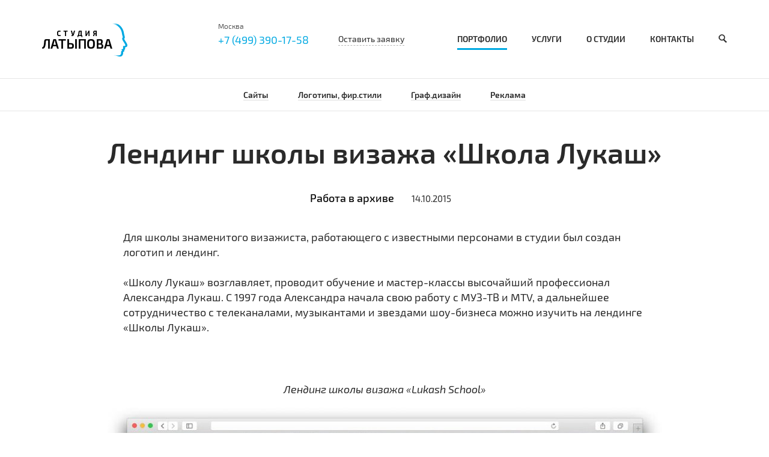

--- FILE ---
content_type: text/html; charset=UTF-8
request_url: https://latypovstudio.ru/portfolio/sites/lending-shkoly-vizazha-shkola-lukash/
body_size: 9230
content:
<!DOCTYPE html>
<html lang="ru">
    <head>      
        <meta charset="utf-8">
<meta name="viewport" content="width=device-width, initial-scale=1, shrink-to-fit=no">
<link rel="shortcut icon" type="image/x-icon" href="/local/templates/latypov/assets/img/favicons/favicon.ico" />
<link rel="apple-touch-icon" sizes="57x57" href="/local/templates/latypov/assets/img/favicons/apple-icon-57x57.png"/>
<link rel="apple-touch-icon" sizes="60x60" href="/local/templates/latypov/assets/img/favicons/apple-icon-60x60.png"/>
<link rel="apple-touch-icon" sizes="72x72" href="/local/templates/latypov/assets/img/favicons/apple-icon-72x72.png"/>
<link rel="apple-touch-icon" sizes="76x76" href="/local/templates/latypov/assets/img/favicons/apple-icon-76x76.png"/>
<link rel="apple-touch-icon" sizes="114x114" href="/local/templates/latypov/assets/img/favicons/apple-icon-114x114.png"/>
<link rel="apple-touch-icon" sizes="120x120" href="/local/templates/latypov/assets/img/favicons/apple-icon-120x120.png"/>
<link rel="apple-touch-icon" sizes="144x144" href="/local/templates/latypov/assets/img/favicons/apple-icon-144x144.png"/>
<link rel="apple-touch-icon" sizes="152x152" href="/local/templates/latypov/assets/img/favicons/apple-icon-152x152.png"/>
<link rel="apple-touch-icon" sizes="180x180" href="/local/templates/latypov/assets/img/favicons/apple-icon-180x180.png"/>
<link rel="icon" type="image/png" sizes="192x192"  href="/local/templates/latypov/assets/img/favicons/android-icon-192x192.png"/>
<link rel="icon" type="image/png" sizes="32x32" href="/local/templates/latypov/assets/img/favicons/favicon-32x32.png"/>
<link rel="icon" type="image/png" sizes="96x96" href="/local/templates/latypov/assets/img/favicons/favicon-96x96.png"/>
<link rel="icon" type="image/png" sizes="16x16" href="/local/templates/latypov/assets/img/favicons/favicon-16x16.png"/>
<title>Лендинг школы визажа «Школа Лукаш»</title>
<meta http-equiv="Content-Type" content="text/html; charset=UTF-8" />
<meta name="robots" content="index, follow" />
<meta name="description" content="Создаем онлайн-сервисы, корпоративные сайты, мультимедийный контент, промо-материалы, презентации, интернет-магазины, витрины и системы управления интернет-торговлей. Графический дизайн, фирменный стиль компании. Интернет-маркетинг, рекламна, медийная реклама, аналитика и аудит сайта." />
<script type="text/javascript" data-skip-moving="true">(function(w, d, n) {var cl = "bx-core";var ht = d.documentElement;var htc = ht ? ht.className : undefined;if (htc === undefined || htc.indexOf(cl) !== -1){return;}var ua = n.userAgent;if (/(iPad;)|(iPhone;)/i.test(ua)){cl += " bx-ios";}else if (/Android/i.test(ua)){cl += " bx-android";}cl += (/(ipad|iphone|android|mobile|touch)/i.test(ua) ? " bx-touch" : " bx-no-touch");cl += w.devicePixelRatio && w.devicePixelRatio >= 2? " bx-retina": " bx-no-retina";var ieVersion = -1;if (/AppleWebKit/.test(ua)){cl += " bx-chrome";}else if ((ieVersion = getIeVersion()) > 0){cl += " bx-ie bx-ie" + ieVersion;if (ieVersion > 7 && ieVersion < 10 && !isDoctype()){cl += " bx-quirks";}}else if (/Opera/.test(ua)){cl += " bx-opera";}else if (/Gecko/.test(ua)){cl += " bx-firefox";}if (/Macintosh/i.test(ua)){cl += " bx-mac";}ht.className = htc ? htc + " " + cl : cl;function isDoctype(){if (d.compatMode){return d.compatMode == "CSS1Compat";}return d.documentElement && d.documentElement.clientHeight;}function getIeVersion(){if (/Opera/i.test(ua) || /Webkit/i.test(ua) || /Firefox/i.test(ua) || /Chrome/i.test(ua)){return -1;}var rv = -1;if (!!(w.MSStream) && !(w.ActiveXObject) && ("ActiveXObject" in w)){rv = 11;}else if (!!d.documentMode && d.documentMode >= 10){rv = 10;}else if (!!d.documentMode && d.documentMode >= 9){rv = 9;}else if (d.attachEvent && !/Opera/.test(ua)){rv = 8;}if (rv == -1 || rv == 8){var re;if (n.appName == "Microsoft Internet Explorer"){re = new RegExp("MSIE ([0-9]+[\.0-9]*)");if (re.exec(ua) != null){rv = parseFloat(RegExp.$1);}}else if (n.appName == "Netscape"){rv = 11;re = new RegExp("Trident/.*rv:([0-9]+[\.0-9]*)");if (re.exec(ua) != null){rv = parseFloat(RegExp.$1);}}}return rv;}})(window, document, navigator);</script>


<link href="/bitrix/js/ui/fonts/opensans/ui.font.opensans.min.css?16248824152409" type="text/css"  rel="stylesheet" />
<link href="/bitrix/js/main/popup/dist/main.popup.bundle.min.css?165357679723804" type="text/css"  rel="stylesheet" />
<link href="/bitrix/cache/css/s1/latypov/page_a9d8736242b6645a72d6bd95b18ba7bb/page_a9d8736242b6645a72d6bd95b18ba7bb_v1.css?17347946621579" type="text/css"  rel="stylesheet" />
<link href="/bitrix/cache/css/s1/latypov/template_88fc8f81a69fe59c495fe16d840f0dd1/template_88fc8f81a69fe59c495fe16d840f0dd1_v1.css?1734772941112161" type="text/css"  data-template-style="true" rel="stylesheet" />







    </head>   
    <body class="">
                
        <div class="fixed-content visible-xs">
    <div class="container">
        <div class="row">
            <div class="col-xs-6">
                <a href="/" class="fixed-content__logo">
                <img src="/local/templates/latypov/assets/img/white-logo.png" alt="Logo"></a>
            </div>
            <div class="col-xs-6">
                <button type="button" class="pull-right fixed-content__close"></button>
            </div>
        </div>
        <div class="row">
            <div class="col-xs-6 col-xs-offset-6">
                <div class="fixed-content__controls">
                    <a href="javascript:void(0);" class="btn btn-default js-order-trigger fixed-content__order">Оставить заявку</a>
                    
	<ul class="fixed-content__menu">
					<li class="fixed-content__menu-item">
				<a href="/portfolio/" class="fixed-content__menu-item-link current">Портфолио</a>
			</li>		
					<li class="fixed-content__menu-item">
				<a href="/services/" class="fixed-content__menu-item-link">Услуги</a>
			</li>		
					<li class="fixed-content__menu-item">
				<a href="/about/" class="fixed-content__menu-item-link">О студии</a>
			</li>		
					<li class="fixed-content__menu-item">
				<a href="/about/contacts/" class="fixed-content__menu-item-link">Контакты</a>
			</li>		
			</ul>
                    	<div class="fixed-content__search">
		<span class="fixed-content__search-trigger"></span>
		<form action="/search/" class="fixed-content__search-form">
			<input id="title-search-input" type="text" name="q" value="" size="40" maxlength="50" autocomplete="off"  required placeholder="Поиск" class="fixed-content__search-input">
			<button  name="s" type="submit" class="fixed-content__search-submit"> </button>
		</form>
	</div>
                    <div>
                        <a href="tel:+74993901758" class="fixed-content__phone">
                            +7 (499) 390-17-58                        </a>
                    </div>
                    <div>
                        <a href="mailto:mail@latypovstudio.ru" target="_blank" class="fixed-content__email">
                            mail@latypovstudio.ru                        </a>
                    </div>
                </div>
            </div>
        </div>
    </div>
</div>
        <div class="main-wrapper">
            <div class="main-wrapper__content">
                <header class="header ">

                    

<div class="header__top">
	<div class="container">
		<div class="row">
			<div class="col-sm-2 col-xs-5 col-xxs-4">
				<a href="/" class="header__logo">
	<div class="header__dark-logo">
		<img src="/local/templates/latypov/assets/img/logo.png" alt="logoPart" class="header__logo-img">
		<img src="/local/templates/latypov/assets/img/logo-dark-text.png" alt="logoPart" class="header__logo-text-img hidden-xs hidden-sm">
		<img src="/local/templates/latypov/assets/img/logo-face.png" alt="logoPart" class="header__logo-face-img hidden-xs hidden-sm">
	</div>
	<div class="header__white-logo">
		<img src="/local/templates/latypov/assets/img/white-logo.png" alt="logoPart" class="header__logo-img">
		<img src="/local/templates/latypov/assets/img/logo-white-text.png" alt="logoPart" class="header__logo-text-img hidden-xs hidden-sm">
		<img src="/local/templates/latypov/assets/img/logo-face.png" alt="logoPart" class="header__logo-face-img hidden-xs hidden-sm">
	</div>
	<div class="header__logo-type-wrap">
		<div class="header__logo-type">
			<img src="/local/templates/latypov/assets/img/logo/left-hand.png" alt="logoPart" class="header__logo-type-hand--one">
			<img src="/local/templates/latypov/assets/img/logo/right-hand.png" alt="logoPart" class="header__logo-type-hand--two"></div>
		<div class="header__logo-type">
			<img src="/local/templates/latypov/assets/img/logo/glass.png" alt="logoPart" class="header__logo-type-glass">
			<img src="/local/templates/latypov/assets/img/logo/palm.png" alt="logoPart" class="header__logo-type-palm">
			<img src="/local/templates/latypov/assets/img/logo/sun.png" alt="logoPart" class="header__logo-type-sun"></div>
		<div class="header__logo-type">
			<img src="/local/templates/latypov/assets/img/logo/ball-1.png" alt="logoPart" class="header__logo-type-ball-one">
			<img src="/local/templates/latypov/assets/img/logo/ball-2.png" alt="logoPart" class="header__logo-type-ball-two">
			<img src="/local/templates/latypov/assets/img/logo/sky.png" alt="logoPart" class="header__logo-type-sky">
			<img src="/local/templates/latypov/assets/img/logo/lamp.png" alt="logoPart" class="header__logo-type-lamp">
			<img src="/local/templates/latypov/assets/img/logo/light.png" alt="logoPart" class="header__logo-type-light"></div>
		<div class="header__logo-type">
			<img src="/local/templates/latypov/assets/img/logo/ball-1.png" alt="logoPart" class="header__logo-type-ball-one--type">
			<img src="/local/templates/latypov/assets/img/logo/ball-2.png" alt="logoPart" class="header__logo-type-ball-two--type">
			<img src="/local/templates/latypov/assets/img/logo/sky.png" alt="logoPart" class="header__logo-type-sky--type">
			<img src="/local/templates/latypov/assets/img/logo/work.png" alt="logoPart" class="header__logo-type-work"></div>
		<div class="header__logo-type">
			<img src="/local/templates/latypov/assets/img/logo/glass.png" alt="logoPart" class="header__logo-type-glass">
			<img src="/local/templates/latypov/assets/img/logo/barber.png" alt="logoPart" class="header__logo-type-barber">
			<img src="/local/templates/latypov/assets/img/logo/us.png" alt="logoPart" class="header__logo-type-us">
			<img src="/local/templates/latypov/assets/img/logo/shake.png" alt="logoPart" class="header__logo-type-shake">
			<img src="/local/templates/latypov/assets/img/logo/hat.png" alt="logoPart" class="header__logo-type-hat"></div>
		<div class="header__logo-type">
			<img src="/local/templates/latypov/assets/img/logo/cook-hat.png" alt="logoPart" class="header__logo-type-cook-hat">
			<img src="/local/templates/latypov/assets/img/logo/tarel.png" alt="logoPart" class="header__logo-type-tarel">
			<img src="/local/templates/latypov/assets/img/logo/cook-hand.png" alt="logoPart" class="header__logo-type-cook-hand"></div>
		<div class="header__logo-type">
			<img src="/local/templates/latypov/assets/img/logo/mickro.png" alt="logoPart" class="header__logo-type-mickro"></div>
		<div class="header__logo-type">
			<img src="/local/templates/latypov/assets/img/logo/apple.png" alt="logoPart" class="header__logo-type-apple"></div>
		<div class="header__logo-type">
			<img src="/local/templates/latypov/assets/img/logo/smoke.png" alt="logoPart" class="header__logo-type-smoke">
			<img src="/local/templates/latypov/assets/img/logo/sherlock-hat.png" alt="logoPart" class="header__logo-type-sherlock-hat">
			<img src="/local/templates/latypov/assets/img/logo/trubka.png" alt="logoPart" class="header__logo-type-trubka">
		</div>
	</div>
</a>			</div>
			<div class="col-md-4 col-md-offset-1 col-sm-4 col-xs-6 xxs-text-center">
				<div class="header__address">
	<span class="header__address-city">Москва</span>
	<a href="tel:+74993901758" class="header__address-phone">
		+7 (499) 390-17-58	</a>
</div>
<a href="javascript:void(0);" class="header__order js-order-trigger hidden-xs">Оставить заявку</a>			</div>
			<div class="col-md-5 col-sm-6 col-xs-1 col-xxs-2">
				<button type="button" class="header__menu-btn visible-xs"></button>
				<div class="header__menu-search-wrap hidden-xs">
					
	<div class="header__menu">
		<ul class="header__menu-list">
							<li class="header__menu-list-item">
					<a href="/portfolio/" class="header__menu-list-item-link current">Портфолио</a>
				</li>		
							<li class="header__menu-list-item">
					<a href="/services/" class="header__menu-list-item-link">Услуги</a>
				</li>		
							<li class="header__menu-list-item">
					<a href="/about/" class="header__menu-list-item-link">О студии</a>
				</li>		
							<li class="header__menu-list-item">
					<a href="/about/contacts/" class="header__menu-list-item-link">Контакты</a>
				</li>		
					</ul>
	</div>
						<div class="header__search">
		<form action="/search/" class="header__search-form">
			<button  name="s" type="submit" class="header__search-submit"> </button>
			<input id="title-search-input" type="text" name="q" value="" size="40" maxlength="50" autocomplete="off"  required placeholder="Поиск по сайту" class="header__search-input">
		</form>
		<button type="button" class="header__search-trigger js-search-trigger"></button>
	</div>
				</div>
			</div>
		</div>
			</div>
</div>


<div class="header__sub-menu">
	<button type="button" data-target="#subMenu" class="header__sub-menu-btn js-trigger"></button>
	<div class="container">
		<ul id="subMenu" class="header__sub-menu-list">
							<li class="header__sub-menu-list-item">
					<a href="/portfolio/sites/" class="header__sub-menu-list-item-link "><span>Сайты</span></a>
				</li>
							<li class="header__sub-menu-list-item">
					<a href="/portfolio/design/" class="header__sub-menu-list-item-link "><span>Логотипы, фир.стили</span></a>
				</li>
							<li class="header__sub-menu-list-item">
					<a href="/portfolio/graphic/" class="header__sub-menu-list-item-link "><span>Граф.дизайн</span></a>
				</li>
							<li class="header__sub-menu-list-item">
					<a href="/portfolio/ads/" class="header__sub-menu-list-item-link "><span>Реклама</span></a>
				</li>
					</ul>
	</div>
</div>

                     

                </header>
                <div class="content">

                                            <div class="container-custom">
                            <h1 class="title text-center">Лендинг школы визажа «Школа Лукаш»</h1>
                    

<div class="portfolio-info">

		
			<span class="portfolio-info__text">Работа в архиве</span>
				<span class="portfolio-info__date">14.10.2015</span>
	</div>
<div class="page-content">
	<div class="page-description page-description--width-short">
Для школы знаменитого визажиста, работающего с известными персонами в студии был создан логотип и лендинг.<br>
 <br>
 «Школу Лукаш» возглавляет,&nbsp;проводит обучение и мастер-классы высочайший профессионал Александра Лукаш. С 1997 года Александра начала свою работу с МУЗ-ТВ и MTV, а дальнейшее сотрудничество с телеканалами, музыкантами и звездами шоу-бизнеса можно изучить на лендинге «Школы Лукаш».</div><br>
 <br>
 <br>
<p style="text-align: center;">
 <i>Лендинг школы визажа «Lukash School»</i>
</p>
<p style="text-align: center;">
 <img alt="лендинг школы визажа" src="/upload/medialibrary/e51/e51abc953362c30edb355b22b5dae0a0.jpg" title="лендинг школы визажа">
</p></div>
	<div class="portfolio-participant">
		<div class="container">
			<div class="portfolio-participant__section">
										<div class="portfolio-participant__block">
																								<span class="portfolio-participant__block-position">Дизайнер</span>
																																<span class="portfolio-participant__block-name">Рауф Латыпов</span>
																					</div>
											<div class="portfolio-participant__block">
																								<span class="portfolio-participant__block-position">Программинг и верстка</span>
																																<span class="portfolio-participant__block-name">Наиля Судома</span>
																					</div>
								</div>
		</div>
	</div>



<div class="form-section form-section--img-bg">
    <div class="container">
        <div class="form-section__block form-section__block--dark">
            <div class="form-section__block-description-wrap">
                <div class="form-section__block-title">Хотите заказать подобный проект?<br>Или что то совершенно иное?</div>
                <div class="text-center">
                    <a href="tel:+7 (499) 390-17-58" class="form-section__block-phone">
                        +7 (499) 390-17-58                    </a>
                    <br>
                    <a href="mailto:mail@latypovstudio.ru" target="_blank" class="form-section__block-link">
                        mail@latypovstudio.ru                    </a>
                    <span class="form-section__block-text">Или</span>
                    <a href="javascript:void(0);" class="form-section__block-link form-section__block-link--dashed js-form-trigger">оставьте заявку</a>
                </div>
            </div>
            <div class="form-section__block-hidden">
                <br><br>
                <div id="comp_c606d61a1aac50a6d96a6ea8e3ab7758">
<div class="form-section__inner">



<form name="order" action="/portfolio/sites/lending-shkoly-vizazha-shkola-lukash/" method="POST" enctype="multipart/form-data"><input type="hidden" name="bxajaxid" id="bxajaxid_c606d61a1aac50a6d96a6ea8e3ab7758_8BACKi" value="c606d61a1aac50a6d96a6ea8e3ab7758" /><input type="hidden" name="AJAX_CALL" value="Y" /><input type="hidden" name="sessid" id="sessid" value="b03e709fe42abeac6c6c3cddfa5848b6" /><input type="hidden" name="WEB_FORM_ID" value="1" /><div class="form-section__block-wrap">
<div class="row">

 

	
			
		
		<font color='red'><span class='form-required starrequired'>*</span></font>		

				<div class="col-sm-6">
				
					<div class="form-group">
				<input type="text"  required="" class="form-control" name="form_text_1" value="">				<label class="form-label">Ваше имя</label>
			</div>
				
				
			
		
		
	<input type="hidden"  name="form_hidden_5" value="" />		
		
		<font color='red'><span class='form-required starrequired'>*</span></font>		

				
					<div class="form-group">
				<input type="text" required="" class="form-control js-mask" name="form_text_2" value="">				<label class="form-label">Ваш телефон</label>
			</div>
				
				
			
		
		
			
		
		<font color='red'><span class='form-required starrequired'>*</span></font>		

				
					<div class="form-group">
				<input type="text" required="" class="form-control" name="form_text_3" value="">				<label class="form-label">Ваш e-mail</label>
			</div>
				
				
			
		
		
			
		
		<font color='red'><span class='form-required starrequired'>*</span></font>		

				
				
					</div>
			<div class="col-sm-6">
				<div class="form-group">
					<textarea name="form_textarea_4" cols="40" rows="5"required="" class="form-control form-control--area" ></textarea>					<label class="form-label">Сообщение \ Описание задачи</label>
				</div>
			</div>
		</div>
				
			
		
		
			<tr>
			<th colspan="2"><b>Защита от автоматического заполнения</b></th>
		</tr>
		<tr>
			<td>&nbsp;</td>
			<td><input type="hidden" name="captcha_sid" value="0d58fcbcd67a0a05e1c260ead5bbb9aa" /><img src="/bitrix/tools/captcha.php?captcha_sid=0d58fcbcd67a0a05e1c260ead5bbb9aa" width="180" height="40" /></td>
		</tr>
		<tr>
			<td>Введите символы с картинки<font color='red'><span class='form-required starrequired'>*</span></font></td>
			<td><input type="text" name="captcha_word" size="30" maxlength="50" value="" class="inputtext" /></td>
		</tr>
</div>
	<div class="row">
		<div class="col-sm-6">
			<input id="politicks-1" type="checkbox" checked="" required="" class="js-politicks-checkbox">
			<label for="politicks-1" class="form-label--checkbox">Соглашаюсь с <a href="javascript:void(0);" data-fancybox data-src="#license" class="form-link">политикой обработки персональных данных</a></label>
		</div>
		<div class="col-sm-6">
			<input type="text" name="antispm" class="antispm hidden" value="">
			<input type="text" name="surname" value="">
			<input class="btn btn-default btn-lg btn-info form-btn"  type="submit" name="web_form_submit" value="Отправить" />
		</div>
	</div>



</div>
</form>
</div>

</div>            </div>
        </div>
    </div>
</div>												</div>							</div>		</div>							<footer class="footer" itemscope="" itemtype="https://schema.org/Organization" >
				<div class="container">
					<div class="row">
						<div class="col-md-4 col-sm-6">
							<p class="footer__text">&copy; 2010 – 2026</p>
<p class="footer__text"><span itemprop="name">Студия Латыпова</span></p>							<!--
<div class="footer__social">
 <a href="https://www.facebook.com/latypovstudio" target="_blank" rel="nofollow noopener" class="footer__social-link footer__social-link--fb"></a> <a href="https://www.instagram.com/latypovstudio/" target="_blank" rel="nofollow noopener" class="footer__social-link footer__social-link--inst"></a>
</div>
-->
<br>													</div>
						<div class="col-md-3 col-sm-6 sm-text-right col-lg-offset-1">
							<a href="tel:+74993901758" class="footer__text">
								<span itemprop="telephone">+7 (499) 390-17-58</span>
							</a>
							<a href="mailto:mail@latypovstudio.ru" target="_blank" class="footer__link">
								<span itemprop="email">mail@latypovstudio.ru</span>
							</a>
							<p class="footer__text footer__text--small" itemprop="address" itemscope="" itemtype="https://schema.org/PostalAddress">
								 <span itemprop="addressLocality">г.Москва</span>, <span itemprop="streetAddress">ул. Угрешская, д. 2с91</span>, БЦ IQ-PARK							</p>
						</div>
						<div class="col-lg-4 col-md-5 hidden-sm">
							
	<div class="footer__menu">
		<ul class="footer__menu-list">
							<li class="footer__menu-list-item">
					<a href="/portfolio/" class="footer__menu-list-item-link current">Портфолио</a>
				</li>
							<li class="footer__menu-list-item">
					<a href="/services/" class="footer__menu-list-item-link">Услуги</a>
				</li>
							<li class="footer__menu-list-item">
					<a href="/about/" class="footer__menu-list-item-link">О студии</a>
				</li>
							<li class="footer__menu-list-item">
					<a href="/about/contacts/" class="footer__menu-list-item-link">Контакты</a>
				</li>
					</ul>
	</div>
							<div class="text-right xs-text-center">
 <a href="/sitemap/" class="footer__link">Sitemap</a>
</div>
<br>						</div>
					</div>
				</div>
			</footer>
				<div id="order" class="modal"><span class="modal__close js-order-trigger"></span>
    <div class="form-section__block form-section__block--dark">
        <div class="modal__title">Отправить заявку на проект</div>
        <div id="comp_a3ec66216430997f64d9615820d3bdc2">

<div class="form-section__inner">

<div class="form-section__dark">

<form name="order" action="/portfolio/sites/lending-shkoly-vizazha-shkola-lukash/" method="POST" enctype="multipart/form-data"><input type="hidden" name="bxajaxid" id="bxajaxid_a3ec66216430997f64d9615820d3bdc2_Ar8Szp" value="a3ec66216430997f64d9615820d3bdc2" /><input type="hidden" name="AJAX_CALL" value="Y" /><input type="hidden" name="sessid" id="sessid_1" value="b03e709fe42abeac6c6c3cddfa5848b6" /><input type="hidden" name="WEB_FORM_ID" value="1" />
 

			<p></p>
	
			
		
		<font color='red'><span class='form-required starrequired'>*</span></font>		
		<div class="form-group">
			<input type="text"  required="" class="form-control" name="form_text_1" value="">			<label class="form-label">Ваше имя</label>
		</div>
			
		
		
	<input type="hidden"  name="form_hidden_5" value="" />		
		
		<font color='red'><span class='form-required starrequired'>*</span></font>		
		<div class="form-group">
			<input type="text" required="" class="form-control js-mask" name="form_text_2" value="">			<label class="form-label">Ваш телефон</label>
		</div>
			
		
		
			
		
		<font color='red'><span class='form-required starrequired'>*</span></font>		
		<div class="form-group">
			<input type="text" required="" class="form-control" name="form_text_3" value="">			<label class="form-label">Ваш e-mail</label>
		</div>
			
		
		
			
		
		<font color='red'><span class='form-required starrequired'>*</span></font>		
		<div class="form-group">
			<textarea name="form_textarea_4" cols="40" rows="5"required="" class="form-control form-control--area" ></textarea>			<label class="form-label">Сообщение \ Описание задачи</label>
		</div>
			
		
		
			<tr>
			<th colspan="2"><b>Защита от автоматического заполнения</b></th>
		</tr>
		<tr>
			<td>&nbsp;</td>
			<td><input type="hidden" name="captcha_sid" value="01197efb0292fd02fbe7ad9e90532df9" /><img src="/bitrix/tools/captcha.php?captcha_sid=01197efb0292fd02fbe7ad9e90532df9" width="180" height="40" /></td>
		</tr>
		<tr>
			<td>Введите символы с картинки<font color='red'><span class='form-required starrequired'>*</span></font></td>
			<td><input type="text" name="captcha_word" size="30" maxlength="50" value="" class="inputtext" /></td>
		</tr>

	<div class="form-group m-t-30">
		<input id="politicks-2" type="checkbox" checked="" required="" class="js-politicks-checkbox">
		<label for="politicks-2" class="form-label--checkbox">Соглашаюсь с <a href="javascript:void(0);" data-fancybox data-src="#license" class="form-link">политикой обработки персональных данных</a></label>
	</div>

	<div class="form-group text-center m-t-30">
		<input type="text" name="antispm" class="antispm hidden" value="">
		<input type="text" name="surname" value="">
		<input class="btn btn-default btn-lg form-btn"  type="submit" name="web_form_submit" value="Отправить" />
	</div>

</form></div>
</div>
</div>    </div>
</div>

<div id="license" class="popup">
    <h3 class="text-center">Согласие на обработку персональных данных</h3>
    <p>Настоящим в соответствии с Федеральным законом № 152-ФЗ «О персональных данных» от 27.07.2006 года свободно, своей волей и в своем интересе выражаю свое безусловное согласие на обработку моих персональных данных "Студией Латыпова", зарегистрированным в соответствии с законодательством РФ по адресу:</p>
    <p>Москва, Гурьевский пр-д, д35/58 (далее по тексту - Оператор).<br>
    Персональные данные - любая информация, относящаяся к определенному или определяемому на основании такой информации физическому лицу.
    Настоящее Согласие выдано мною на обработку следующих персональных данных:</p>
    <p>
    - ФИО;<br>
    - Телефон;<br>
    - Email;<br>
    - IP-адрес.
    </p>
    <p>Согласие дано Оператору для совершения следующих действий с моими персональными данными с использованием средств автоматизации и/или без использования таких средств: сбор, систематизация, накопление, хранение, уточнение (обновление, изменение), использование, обезличивание, а также осуществление любых иных действий, предусмотренных действующим законодательством РФ как неавтоматизированными, так и автоматизированными способами.</p>
    <p>Данное согласие дается Оператору для обработки моих персональных данных в следующих целях:</p>
    <p>- предоставление мне услуг/работ;<br>
    - направление в мой адрес уведомлений, касающихся предоставляемых услуг/работ;<br>
    - подготовка и направление ответов на мои запросы;<br>
    - направление в мой адрес информации, в том числе рекламной, о мероприятиях/товарах/услугах/работах Оператора.</p>

    <p>Настоящее согласие действует до момента его отзыва путем направления соответствующего уведомления на электронный адрес mail@latypovstudio.ru. В случае отзыва мною согласия на обработку персональных данных Оператор вправе продолжить обработку персональных данных без моего согласия при наличии оснований, указанных в пунктах 2 – 11 части 1 статьи 6, части 2 статьи 10 и части 2 статьи 11 Федерального закона №152-ФЗ «О персональных данных» от 26.06.2006 г.</p></div>		<!-- Yandex.Metrika counter -->  <noscript><div><img src="https://mc.yandex.ru/watch/1152932" style="position:absolute; left:-9999px;" alt="" /></div></noscript> <!-- /Yandex.Metrika counter -->	<script type="text/javascript">if(!window.BX)window.BX={};if(!window.BX.message)window.BX.message=function(mess){if(typeof mess==='object'){for(let i in mess) {BX.message[i]=mess[i];} return true;}};</script>
<script type="text/javascript">(window.BX||top.BX).message({'JS_CORE_LOADING':'Загрузка...','JS_CORE_NO_DATA':'- Нет данных -','JS_CORE_WINDOW_CLOSE':'Закрыть','JS_CORE_WINDOW_EXPAND':'Развернуть','JS_CORE_WINDOW_NARROW':'Свернуть в окно','JS_CORE_WINDOW_SAVE':'Сохранить','JS_CORE_WINDOW_CANCEL':'Отменить','JS_CORE_WINDOW_CONTINUE':'Продолжить','JS_CORE_H':'ч','JS_CORE_M':'м','JS_CORE_S':'с','JSADM_AI_HIDE_EXTRA':'Скрыть лишние','JSADM_AI_ALL_NOTIF':'Показать все','JSADM_AUTH_REQ':'Требуется авторизация!','JS_CORE_WINDOW_AUTH':'Войти','JS_CORE_IMAGE_FULL':'Полный размер'});</script><script type="text/javascript" src="/bitrix/js/main/core/core.min.js?1653576816216224"></script><script>BX.setJSList(['/bitrix/js/main/core/core_ajax.js','/bitrix/js/main/core/core_promise.js','/bitrix/js/main/polyfill/promise/js/promise.js','/bitrix/js/main/loadext/loadext.js','/bitrix/js/main/loadext/extension.js','/bitrix/js/main/polyfill/promise/js/promise.js','/bitrix/js/main/polyfill/find/js/find.js','/bitrix/js/main/polyfill/includes/js/includes.js','/bitrix/js/main/polyfill/matches/js/matches.js','/bitrix/js/ui/polyfill/closest/js/closest.js','/bitrix/js/main/polyfill/fill/main.polyfill.fill.js','/bitrix/js/main/polyfill/find/js/find.js','/bitrix/js/main/polyfill/matches/js/matches.js','/bitrix/js/main/polyfill/core/dist/polyfill.bundle.js','/bitrix/js/main/core/core.js','/bitrix/js/main/polyfill/intersectionobserver/js/intersectionobserver.js','/bitrix/js/main/lazyload/dist/lazyload.bundle.js','/bitrix/js/main/polyfill/core/dist/polyfill.bundle.js','/bitrix/js/main/parambag/dist/parambag.bundle.js']);
BX.setCSSList(['/bitrix/js/main/lazyload/dist/lazyload.bundle.css','/bitrix/js/main/parambag/dist/parambag.bundle.css']);</script>
<script type="text/javascript">(window.BX||top.BX).message({'LANGUAGE_ID':'ru','FORMAT_DATE':'DD.MM.YYYY','FORMAT_DATETIME':'DD.MM.YYYY HH:MI:SS','COOKIE_PREFIX':'BITRIX_SM','SERVER_TZ_OFFSET':'10800','UTF_MODE':'Y','SITE_ID':'s1','SITE_DIR':'/','USER_ID':'','SERVER_TIME':'1768504270','USER_TZ_OFFSET':'0','USER_TZ_AUTO':'Y','bitrix_sessid':'b03e709fe42abeac6c6c3cddfa5848b6'});</script><script type="text/javascript" src="/bitrix/js/main/popup/dist/main.popup.bundle.min.js?165357681663284"></script>
<script type="text/javascript">BX.setJSList(['/local/templates/latypov/components/bitrix/catalog/portfolio/bitrix/catalog.element/.default/script.js','/bitrix/components/bitrix/search.title/script.js','/local/templates/latypov/assets/js/jquery.js','/local/templates/latypov/assets/js/plugins.js','/local/templates/latypov/assets/js/script.js']);</script>
<script type="text/javascript">BX.setCSSList(['/local/templates/latypov/components/bitrix/catalog/portfolio/style.css','/local/components/latypov/form.result.new/templates/content-form/style.css','/local/components/latypov/form.result.new/templates/fixed-form/style.css','/local/templates/latypov/styles.css','/local/templates/latypov/assets/css/styles.css']);</script>


<script type="text/javascript"  src="/bitrix/cache/js/s1/latypov/template_87ebe61ffabde42938a8d13f654f4dd2/template_87ebe61ffabde42938a8d13f654f4dd2_v1.js?1734794662166454"></script>
<script type="text/javascript"  src="/bitrix/cache/js/s1/latypov/page_004c7dd1dacddb102a39f3ea42244eff/page_004c7dd1dacddb102a39f3ea42244eff_v1.js?173479466272389"></script>
<script type="text/javascript">var _ba = _ba || []; _ba.push(["aid", "c9bcf9fd11cf3ee5fdd31496284ea4a0"]); _ba.push(["host", "latypovstudio.ru"]); (function() {var ba = document.createElement("script"); ba.type = "text/javascript"; ba.async = true;ba.src = (document.location.protocol == "https:" ? "https://" : "http://") + "bitrix.info/ba.js";var s = document.getElementsByTagName("script")[0];s.parentNode.insertBefore(ba, s);})();</script>


<script>
	BX.ready(function(){
		new JCTitleSearch({
			'AJAX_PAGE' : '/portfolio/sites/lending-shkoly-vizazha-shkola-lukash/',
			'CONTAINER_ID': 'title-search',
			'INPUT_ID': 'title-search-input',
			'MIN_QUERY_LEN': 2
		});
	});
</script>
<script>
	BX.ready(function(){
		new JCTitleSearch({
			'AJAX_PAGE' : '/portfolio/sites/lending-shkoly-vizazha-shkola-lukash/',
			'CONTAINER_ID': 'title-search',
			'INPUT_ID': 'title-search-input',
			'MIN_QUERY_LEN': 2
		});
	});
</script>
<script type="text/javascript">
function _processform_8BACKi(){
	if (BX('bxajaxid_c606d61a1aac50a6d96a6ea8e3ab7758_8BACKi'))
	{
		var obForm = BX('bxajaxid_c606d61a1aac50a6d96a6ea8e3ab7758_8BACKi').form;
		BX.bind(obForm, 'submit', function() {BX.ajax.submitComponentForm(this, 'comp_c606d61a1aac50a6d96a6ea8e3ab7758', true)});
	}
	BX.removeCustomEvent('onAjaxSuccess', _processform_8BACKi);
}
if (BX('bxajaxid_c606d61a1aac50a6d96a6ea8e3ab7758_8BACKi'))
	_processform_8BACKi();
else
	BX.addCustomEvent('onAjaxSuccess', _processform_8BACKi);
</script><script type="text/javascript">
function _processform_Ar8Szp(){
	if (BX('bxajaxid_a3ec66216430997f64d9615820d3bdc2_Ar8Szp'))
	{
		var obForm = BX('bxajaxid_a3ec66216430997f64d9615820d3bdc2_Ar8Szp').form;
		BX.bind(obForm, 'submit', function() {BX.ajax.submitComponentForm(this, 'comp_a3ec66216430997f64d9615820d3bdc2', true)});
	}
	BX.removeCustomEvent('onAjaxSuccess', _processform_Ar8Szp);
}
if (BX('bxajaxid_a3ec66216430997f64d9615820d3bdc2_Ar8Szp'))
	_processform_Ar8Szp();
else
	BX.addCustomEvent('onAjaxSuccess', _processform_Ar8Szp);
</script><script type="text/javascript" > (function (d, w, c) { (w[c] = w[c] || []).push(function() { try { w.yaCounter1152932 = new Ya.Metrika({ id:1152932, clickmap:true, trackLinks:true, accurateTrackBounce:true, webvisor:true }); } catch(e) { } }); var n = d.getElementsByTagName("script")[0], s = d.createElement("script"), f = function () { n.parentNode.insertBefore(s, n); }; s.type = "text/javascript"; s.async = true; s.src = "https://mc.yandex.ru/metrika/watch.js"; if (w.opera == "[object Opera]") { d.addEventListener("DOMContentLoaded", f, false); } else { f(); } })(document, window, "yandex_metrika_callbacks"); </script></body>
</html>

--- FILE ---
content_type: text/css
request_url: https://latypovstudio.ru/bitrix/cache/css/s1/latypov/template_88fc8f81a69fe59c495fe16d840f0dd1/template_88fc8f81a69fe59c495fe16d840f0dd1_v1.css?1734772941112161
body_size: 17213
content:


/* Start:/local/components/latypov/form.result.new/templates/fixed-form/style.css?1520455789639*/
table.form-table
{
	width:100%;
	background-color:white;
	border-collapse:collapse;
	font-size:100%;
	font-weight:normal;
	line-height:160%;
}

table.form-table th, table.form-table td
{
	border:1px solid #ADC3D5;
	padding: 5px 5px;
	vertical-align:top;
}

table.form-table th
{
	background-image:url(/local/components/latypov/form.result.new/templates/fixed-form/images/table_head.gif);
	background-repeat:repeat-x;
	text-align: left;
	color:#25639A;
}


table.form-table td
{
	padding: 15px 5px;
}

.form-required 
{
	color: red;
	display: none;
}

.error-fld {
	display: block;
	float: left;
	height: 13px;
	width: 15px;
	background-repeat: no-repeat;
	background-image: url(/local/components/latypov/form.result.new/templates/fixed-form/images/icon_warn.gif);
}
/* End */


/* Start:/local/templates/latypov/styles.css?1532098346275*/
.margin-top-10{
    margin-top: 10px;
}

.margin-top-25{
    margin-top: 25px;
}

.margin-top-30{
    margin-top: 30px;
}

.margin-bottom-10{
    margin-bottom: 10px;
}

.margin-bottom-20{
    margin-bottom: 20px;
}

input[name=surname] {
	position: absolute;
	z-index: -1;
}
/* End */


/* Start:/local/templates/latypov/assets/css/styles.css?1528999021109189*/
html{font-family:sans-serif;-ms-text-size-adjust:100%;-webkit-text-size-adjust:100%}body{margin:0}article,aside,details,figcaption,figure,footer,header,hgroup,main,menu,nav,section,summary{display:block}audio,canvas,progress,video{display:inline-block;vertical-align:baseline}audio:not([controls]){display:none;height:0}[hidden],template{display:none}a{background-color:transparent}a:active,a:hover{outline:0}abbr[title]{border-bottom:1px dotted}b,strong{font-weight:bold}dfn{font-style:italic}h1{font-size:2em;margin:0.67em 0}mark{background:#ff0;color:#000}small{font-size:80%}sub,sup{font-size:75%;line-height:0;position:relative;vertical-align:baseline}sup{top:-0.5em}sub{bottom:-0.25em}img{border:0}svg:not(:root){overflow:hidden}figure{margin:1em 40px}hr{-webkit-box-sizing:content-box;-moz-box-sizing:content-box;box-sizing:content-box;height:0}pre{overflow:auto}code,kbd,pre,samp{font-family:monospace, monospace;font-size:1em}button,input,optgroup,select,textarea{color:inherit;font:inherit;margin:0}button{overflow:visible}button,select{text-transform:none}button,html input[type="button"],input[type="reset"],input[type="submit"]{-webkit-appearance:button;cursor:pointer}button[disabled],html input[disabled]{cursor:default}button::-moz-focus-inner,input::-moz-focus-inner{border:0;padding:0}input{line-height:normal}input[type="checkbox"],input[type="radio"]{-webkit-box-sizing:border-box;-moz-box-sizing:border-box;box-sizing:border-box;padding:0}input[type="number"]::-webkit-inner-spin-button,input[type="number"]::-webkit-outer-spin-button{height:auto}input[type="search"]{-webkit-appearance:textfield;-webkit-box-sizing:content-box;-moz-box-sizing:content-box;box-sizing:content-box}input[type="search"]::-webkit-search-cancel-button,input[type="search"]::-webkit-search-decoration{-webkit-appearance:none}fieldset{border:1px solid #c0c0c0;margin:0 2px;padding:0.35em 0.625em 0.75em}legend{border:0;padding:0}textarea{overflow:auto}optgroup{font-weight:bold}table{border-collapse:collapse;border-spacing:0}td,th{padding:0}*{-webkit-box-sizing:border-box;-moz-box-sizing:border-box;box-sizing:border-box}*:before,*:after{-webkit-box-sizing:border-box;-moz-box-sizing:border-box;box-sizing:border-box}html{font-size:10px;-webkit-tap-highlight-color:transparent}body{font-family:"Helvetica Neue", Helvetica, Arial, sans-serif;font-size:14px;line-height:1.42857143;color:#333;background-color:#fff}input,button,select,textarea{font-family:inherit;font-size:inherit;line-height:inherit}a{color:#337ab7;text-decoration:none}a:hover,a:focus{color:#23527c;text-decoration:underline}a:focus{outline:thin dotted;outline:5px auto -webkit-focus-ring-color;outline-offset:-2px}figure{margin:0}img{vertical-align:middle}.img-responsive{display:block;max-width:100%;height:auto}.img-rounded{border-radius:6px}.img-thumbnail{padding:4px;line-height:1.42857143;background-color:#fff;border:1px solid #ddd;border-radius:4px;-webkit-transition:all .2s ease-in-out;-o-transition:all .2s ease-in-out;transition:all .2s ease-in-out;display:inline-block;max-width:100%;height:auto}.img-circle{border-radius:50%}hr{margin-top:20px;margin-bottom:20px;border:0;border-top:1px solid #eee}.sr-only{position:absolute;width:1px;height:1px;margin:-1px;padding:0;overflow:hidden;clip:rect(0, 0, 0, 0);border:0}.sr-only-focusable:active,.sr-only-focusable:focus{position:static;width:auto;height:auto;margin:0;overflow:visible;clip:auto}[role="button"]{cursor:pointer}.container{margin-right:auto;margin-left:auto;padding-left:15px;padding-right:15px}@media (min-width: 768px){.container{width:750px}}@media (min-width: 992px){.container{width:970px}}@media (min-width: 1200px){.container{width:1170px}}.container-fluid{margin-right:auto;margin-left:auto;padding-left:15px;padding-right:15px}.row{margin-left:-15px;margin-right:-15px}.col-xs-1,.col-sm-1,.col-md-1,.col-lg-1,.col-xs-2,.col-sm-2,.col-md-2,.col-lg-2,.col-xs-3,.col-sm-3,.col-md-3,.col-lg-3,.col-xs-4,.col-sm-4,.col-md-4,.col-lg-4,.col-xs-5,.col-sm-5,.col-md-5,.col-lg-5,.col-xs-6,.col-sm-6,.col-md-6,.col-lg-6,.col-xs-7,.col-sm-7,.col-md-7,.col-lg-7,.col-xs-8,.col-sm-8,.col-md-8,.col-lg-8,.col-xs-9,.col-sm-9,.col-md-9,.col-lg-9,.col-xs-10,.col-sm-10,.col-md-10,.col-lg-10,.col-xs-11,.col-sm-11,.col-md-11,.col-lg-11,.col-xs-12,.col-sm-12,.col-md-12,.col-lg-12{position:relative;min-height:1px;padding-left:15px;padding-right:15px}.col-xs-1,.col-xs-2,.col-xs-3,.col-xs-4,.col-xs-5,.col-xs-6,.col-xs-7,.col-xs-8,.col-xs-9,.col-xs-10,.col-xs-11,.col-xs-12{float:left}.col-xs-12{width:100%}.col-xs-11{width:91.66666667%}.col-xs-10{width:83.33333333%}.col-xs-9{width:75%}.col-xs-8{width:66.66666667%}.col-xs-7{width:58.33333333%}.col-xs-6{width:50%}.col-xs-5{width:41.66666667%}.col-xs-4{width:33.33333333%}.col-xs-3{width:25%}.col-xs-2{width:16.66666667%}.col-xs-1{width:8.33333333%}.col-xs-pull-12{right:100%}.col-xs-pull-11{right:91.66666667%}.col-xs-pull-10{right:83.33333333%}.col-xs-pull-9{right:75%}.col-xs-pull-8{right:66.66666667%}.col-xs-pull-7{right:58.33333333%}.col-xs-pull-6{right:50%}.col-xs-pull-5{right:41.66666667%}.col-xs-pull-4{right:33.33333333%}.col-xs-pull-3{right:25%}.col-xs-pull-2{right:16.66666667%}.col-xs-pull-1{right:8.33333333%}.col-xs-pull-0{right:auto}.col-xs-push-12{left:100%}.col-xs-push-11{left:91.66666667%}.col-xs-push-10{left:83.33333333%}.col-xs-push-9{left:75%}.col-xs-push-8{left:66.66666667%}.col-xs-push-7{left:58.33333333%}.col-xs-push-6{left:50%}.col-xs-push-5{left:41.66666667%}.col-xs-push-4{left:33.33333333%}.col-xs-push-3{left:25%}.col-xs-push-2{left:16.66666667%}.col-xs-push-1{left:8.33333333%}.col-xs-push-0{left:auto}.col-xs-offset-12{margin-left:100%}.col-xs-offset-11{margin-left:91.66666667%}.col-xs-offset-10{margin-left:83.33333333%}.col-xs-offset-9{margin-left:75%}.col-xs-offset-8{margin-left:66.66666667%}.col-xs-offset-7{margin-left:58.33333333%}.col-xs-offset-6{margin-left:50%}.col-xs-offset-5{margin-left:41.66666667%}.col-xs-offset-4{margin-left:33.33333333%}.col-xs-offset-3{margin-left:25%}.col-xs-offset-2{margin-left:16.66666667%}.col-xs-offset-1{margin-left:8.33333333%}.col-xs-offset-0{margin-left:0}@media (min-width: 768px){.col-sm-1,.col-sm-2,.col-sm-3,.col-sm-4,.col-sm-5,.col-sm-6,.col-sm-7,.col-sm-8,.col-sm-9,.col-sm-10,.col-sm-11,.col-sm-12{float:left}.col-sm-12{width:100%}.col-sm-11{width:91.66666667%}.col-sm-10{width:83.33333333%}.col-sm-9{width:75%}.col-sm-8{width:66.66666667%}.col-sm-7{width:58.33333333%}.col-sm-6{width:50%}.col-sm-5{width:41.66666667%}.col-sm-4{width:33.33333333%}.col-sm-3{width:25%}.col-sm-2{width:16.66666667%}.col-sm-1{width:8.33333333%}.col-sm-pull-12{right:100%}.col-sm-pull-11{right:91.66666667%}.col-sm-pull-10{right:83.33333333%}.col-sm-pull-9{right:75%}.col-sm-pull-8{right:66.66666667%}.col-sm-pull-7{right:58.33333333%}.col-sm-pull-6{right:50%}.col-sm-pull-5{right:41.66666667%}.col-sm-pull-4{right:33.33333333%}.col-sm-pull-3{right:25%}.col-sm-pull-2{right:16.66666667%}.col-sm-pull-1{right:8.33333333%}.col-sm-pull-0{right:auto}.col-sm-push-12{left:100%}.col-sm-push-11{left:91.66666667%}.col-sm-push-10{left:83.33333333%}.col-sm-push-9{left:75%}.col-sm-push-8{left:66.66666667%}.col-sm-push-7{left:58.33333333%}.col-sm-push-6{left:50%}.col-sm-push-5{left:41.66666667%}.col-sm-push-4{left:33.33333333%}.col-sm-push-3{left:25%}.col-sm-push-2{left:16.66666667%}.col-sm-push-1{left:8.33333333%}.col-sm-push-0{left:auto}.col-sm-offset-12{margin-left:100%}.col-sm-offset-11{margin-left:91.66666667%}.col-sm-offset-10{margin-left:83.33333333%}.col-sm-offset-9{margin-left:75%}.col-sm-offset-8{margin-left:66.66666667%}.col-sm-offset-7{margin-left:58.33333333%}.col-sm-offset-6{margin-left:50%}.col-sm-offset-5{margin-left:41.66666667%}.col-sm-offset-4{margin-left:33.33333333%}.col-sm-offset-3{margin-left:25%}.col-sm-offset-2{margin-left:16.66666667%}.col-sm-offset-1{margin-left:8.33333333%}.col-sm-offset-0{margin-left:0}}@media (min-width: 992px){.col-md-1,.col-md-2,.col-md-3,.col-md-4,.col-md-5,.col-md-6,.col-md-7,.col-md-8,.col-md-9,.col-md-10,.col-md-11,.col-md-12{float:left}.col-md-12{width:100%}.col-md-11{width:91.66666667%}.col-md-10{width:83.33333333%}.col-md-9{width:75%}.col-md-8{width:66.66666667%}.col-md-7{width:58.33333333%}.col-md-6{width:50%}.col-md-5{width:41.66666667%}.col-md-4{width:33.33333333%}.col-md-3{width:25%}.col-md-2{width:16.66666667%}.col-md-1{width:8.33333333%}.col-md-pull-12{right:100%}.col-md-pull-11{right:91.66666667%}.col-md-pull-10{right:83.33333333%}.col-md-pull-9{right:75%}.col-md-pull-8{right:66.66666667%}.col-md-pull-7{right:58.33333333%}.col-md-pull-6{right:50%}.col-md-pull-5{right:41.66666667%}.col-md-pull-4{right:33.33333333%}.col-md-pull-3{right:25%}.col-md-pull-2{right:16.66666667%}.col-md-pull-1{right:8.33333333%}.col-md-pull-0{right:auto}.col-md-push-12{left:100%}.col-md-push-11{left:91.66666667%}.col-md-push-10{left:83.33333333%}.col-md-push-9{left:75%}.col-md-push-8{left:66.66666667%}.col-md-push-7{left:58.33333333%}.col-md-push-6{left:50%}.col-md-push-5{left:41.66666667%}.col-md-push-4{left:33.33333333%}.col-md-push-3{left:25%}.col-md-push-2{left:16.66666667%}.col-md-push-1{left:8.33333333%}.col-md-push-0{left:auto}.col-md-offset-12{margin-left:100%}.col-md-offset-11{margin-left:91.66666667%}.col-md-offset-10{margin-left:83.33333333%}.col-md-offset-9{margin-left:75%}.col-md-offset-8{margin-left:66.66666667%}.col-md-offset-7{margin-left:58.33333333%}.col-md-offset-6{margin-left:50%}.col-md-offset-5{margin-left:41.66666667%}.col-md-offset-4{margin-left:33.33333333%}.col-md-offset-3{margin-left:25%}.col-md-offset-2{margin-left:16.66666667%}.col-md-offset-1{margin-left:8.33333333%}.col-md-offset-0{margin-left:0}}@media (min-width: 1200px){.col-lg-1,.col-lg-2,.col-lg-3,.col-lg-4,.col-lg-5,.col-lg-6,.col-lg-7,.col-lg-8,.col-lg-9,.col-lg-10,.col-lg-11,.col-lg-12{float:left}.col-lg-12{width:100%}.col-lg-11{width:91.66666667%}.col-lg-10{width:83.33333333%}.col-lg-9{width:75%}.col-lg-8{width:66.66666667%}.col-lg-7{width:58.33333333%}.col-lg-6{width:50%}.col-lg-5{width:41.66666667%}.col-lg-4{width:33.33333333%}.col-lg-3{width:25%}.col-lg-2{width:16.66666667%}.col-lg-1{width:8.33333333%}.col-lg-pull-12{right:100%}.col-lg-pull-11{right:91.66666667%}.col-lg-pull-10{right:83.33333333%}.col-lg-pull-9{right:75%}.col-lg-pull-8{right:66.66666667%}.col-lg-pull-7{right:58.33333333%}.col-lg-pull-6{right:50%}.col-lg-pull-5{right:41.66666667%}.col-lg-pull-4{right:33.33333333%}.col-lg-pull-3{right:25%}.col-lg-pull-2{right:16.66666667%}.col-lg-pull-1{right:8.33333333%}.col-lg-pull-0{right:auto}.col-lg-push-12{left:100%}.col-lg-push-11{left:91.66666667%}.col-lg-push-10{left:83.33333333%}.col-lg-push-9{left:75%}.col-lg-push-8{left:66.66666667%}.col-lg-push-7{left:58.33333333%}.col-lg-push-6{left:50%}.col-lg-push-5{left:41.66666667%}.col-lg-push-4{left:33.33333333%}.col-lg-push-3{left:25%}.col-lg-push-2{left:16.66666667%}.col-lg-push-1{left:8.33333333%}.col-lg-push-0{left:auto}.col-lg-offset-12{margin-left:100%}.col-lg-offset-11{margin-left:91.66666667%}.col-lg-offset-10{margin-left:83.33333333%}.col-lg-offset-9{margin-left:75%}.col-lg-offset-8{margin-left:66.66666667%}.col-lg-offset-7{margin-left:58.33333333%}.col-lg-offset-6{margin-left:50%}.col-lg-offset-5{margin-left:41.66666667%}.col-lg-offset-4{margin-left:33.33333333%}.col-lg-offset-3{margin-left:25%}.col-lg-offset-2{margin-left:16.66666667%}.col-lg-offset-1{margin-left:8.33333333%}.col-lg-offset-0{margin-left:0}}.clearfix:before,.clearfix:after,.container:before,.container:after,.container-fluid:before,.container-fluid:after,.row:before,.row:after{content:" ";display:table}.clearfix:after,.container:after,.container-fluid:after,.row:after{clear:both}.center-block{display:block;margin-left:auto;margin-right:auto}.pull-right{float:right !important}.pull-left{float:left !important}.hide{display:none !important}.show{display:block !important}.invisible{visibility:hidden}.text-hide{font:0/0 a;color:transparent;text-shadow:none;background-color:transparent;border:0}.hidden{display:none !important}.affix{position:fixed}@-ms-viewport{width:device-width}.visible-xs,.visible-sm,.visible-md,.visible-lg{display:none !important}.visible-xs-block,.visible-xs-inline,.visible-xs-inline-block,.visible-sm-block,.visible-sm-inline,.visible-sm-inline-block,.visible-md-block,.visible-md-inline,.visible-md-inline-block,.visible-lg-block,.visible-lg-inline,.visible-lg-inline-block{display:none !important}@media (max-width: 767px){.visible-xs{display:block !important}table.visible-xs{display:table !important}tr.visible-xs{display:table-row !important}th.visible-xs,td.visible-xs{display:table-cell !important}.xs-text-center{text-align:center !important}.xs-text-left{text-align:left !important}.xs-text-right{text-align:right !important}}@media (max-width: 767px){.visible-xs-block{display:block !important}}@media (max-width: 767px){.visible-xs-inline{display:inline !important}}@media (max-width: 767px){.visible-xs-inline-block{display:inline-block !important}}@media (min-width: 768px) and (max-width: 991px){.visible-sm{display:block !important}table.visible-sm{display:table !important}tr.visible-sm{display:table-row !important}th.visible-sm,td.visible-sm{display:table-cell !important}.sm-text-center{text-align:center !important}.sm-text-left{text-align:left !important}.sm-text-right{text-align:right !important}}@media (min-width: 768px) and (max-width: 991px){.visible-sm-block{display:block !important}}@media (min-width: 768px) and (max-width: 991px){.visible-sm-inline{display:inline !important}}@media (min-width: 768px) and (max-width: 991px){.visible-sm-inline-block{display:inline-block !important}}@media (min-width: 992px) and (max-width: 1199px){.visible-md{display:block !important}table.visible-md{display:table !important}tr.visible-md{display:table-row !important}th.visible-md,td.visible-md{display:table-cell !important}}@media (min-width: 992px) and (max-width: 1199px){.visible-md-block{display:block !important}}@media (min-width: 992px) and (max-width: 1199px){.visible-md-inline{display:inline !important}}@media (min-width: 992px) and (max-width: 1199px){.visible-md-inline-block{display:inline-block !important}}@media (min-width: 1200px){.visible-lg{display:block !important}table.visible-lg{display:table !important}tr.visible-lg{display:table-row !important}th.visible-lg,td.visible-lg{display:table-cell !important}}@media (min-width: 1200px){.visible-lg-block{display:block !important}}@media (min-width: 1200px){.visible-lg-inline{display:inline !important}}@media (min-width: 1200px){.visible-lg-inline-block{display:inline-block !important}}@media (max-width: 767px){.hidden-xs{display:none !important}}@media (min-width: 768px) and (max-width: 991px){.hidden-sm{display:none !important}}@media (min-width: 992px) and (max-width: 1199px){.hidden-md{display:none !important}}@media (min-width: 1200px){.hidden-lg{display:none !important}}.visible-print{display:none !important}@media print{.visible-print{display:block !important}table.visible-print{display:table !important}tr.visible-print{display:table-row !important}th.visible-print,td.visible-print{display:table-cell !important}}.visible-print-block{display:none !important}@media print{.visible-print-block{display:block !important}}.visible-print-inline{display:none !important}@media print{.visible-print-inline{display:inline !important}}.visible-print-inline-block{display:none !important}@media print{.visible-print-inline-block{display:inline-block !important}}@media print{.hidden-print{display:none !important}}@media (max-width: 499px){.col-xxs-1,.col-xxs-2,.col-xxs-3,.col-xxs-4,.col-xxs-5,.col-xxs-6,.col-xxs-7,.col-xxs-8,.col-xxs-9,.col-xxs-10,.col-xxs-11,.col-xxs-12{float:left}.col-xxs-12{width:100%}.col-xxs-11{width:91.66666667%}.col-xxs-10{width:83.33333333%}.col-xxs-9{width:75%}.col-xxs-8{width:66.66666667%}.col-xxs-7{width:58.33333333%}.col-xxs-6{width:50%}.col-xxs-5{width:41.66666667%}.col-xxs-4{width:33.33333333%}.col-xxs-3{width:25%}.col-xxs-2{width:16.66666667%}.col-xxs-1{width:8.33333333%}.hidden-xxs{display:none !important}.xxs-text-center{text-align:center !important}.xxs-text-left{text-align:left !important}.xxs-text-right{text-align:right !important}}/*! normalize.css v3.0.3 | MIT License | github.com/necolas/normalize.css */html{font-family:sans-serif;-ms-text-size-adjust:100%;-webkit-text-size-adjust:100%}body{margin:0}article,aside,details,figcaption,figure,footer,header,hgroup,main,menu,nav,section,summary{display:block}audio,canvas,progress,video{display:inline-block;vertical-align:baseline}audio:not([controls]){display:none;height:0}[hidden],template{display:none}a{background-color:transparent}a:active,a:hover{outline:0}abbr[title]{border-bottom:1px dotted}b,strong{font-weight:bold}dfn{font-style:italic}h1{font-size:2em;margin:0.67em 0}mark{background:#ff0;color:#000}small{font-size:80%}sub,sup{font-size:75%;line-height:0;position:relative;vertical-align:baseline}sup{top:-0.5em}sub{bottom:-0.25em}img{border:0}svg:not(:root){overflow:hidden}figure{margin:1em 40px}hr{box-sizing:content-box;height:0}pre{overflow:auto}code,kbd,pre,samp{font-family:monospace, monospace;font-size:1em}button,input,optgroup,select,textarea{color:inherit;font:inherit;margin:0}button{overflow:visible}button,select{text-transform:none}button,html input[type="button"],input[type="reset"],input[type="submit"]{-webkit-appearance:button;cursor:pointer}button[disabled],html input[disabled]{cursor:default}button::-moz-focus-inner,input::-moz-focus-inner{border:0;padding:0}input{line-height:normal}input[type="checkbox"],input[type="radio"]{box-sizing:border-box;padding:0}input[type="number"]::-webkit-inner-spin-button,input[type="number"]::-webkit-outer-spin-button{height:auto}input[type="search"]{-webkit-appearance:textfield;box-sizing:content-box}input[type="search"]::-webkit-search-cancel-button,input[type="search"]::-webkit-search-decoration{-webkit-appearance:none}fieldset{border:1px solid #c0c0c0;margin:0 2px;padding:0.35em 0.625em 0.75em}legend{border:0;padding:0}textarea{overflow:auto}optgroup{font-weight:bold}table{border-collapse:collapse;border-spacing:0}td,th{padding:0}@font-face{font-family:"Exo 2";font-style:normal;font-weight:normal;src:url("/local/templates/latypov/assets/css/../fonts/Exo2Regular.ttf") format("truetype")}@font-face{font-family:"Exo 2";font-style:italic;font-weight:normal;src:url("/local/templates/latypov/assets/css/../fonts/Exo2Italic.ttf") format("truetype")}@font-face{font-family:"Exo 2";font-style:normal;font-weight:300;src:url("/local/templates/latypov/assets/css/../fonts/Exo2Light.ttf") format("truetype")}@font-face{font-family:"Exo 2";font-style:italic;font-weight:300;src:url("/local/templates/latypov/assets/css/../fonts/Exo2LightItalic.ttf") format("truetype")}@font-face{font-family:"Exo 2";font-style:normal;font-weight:500;src:url("/local/templates/latypov/assets/css/../fonts/Exo2Medium.ttf") format("truetype")}@font-face{font-family:"Exo 2";font-style:italic;font-weight:500;src:url("/local/templates/latypov/assets/css/../fonts/Exo2MediumItalic.ttf") format("truetype")}@font-face{font-family:"Exo 2";font-style:normal;font-weight:600;src:url("/local/templates/latypov/assets/css/../fonts/Exo2SemiBold.ttf") format("truetype")}@font-face{font-family:"Exo 2";font-style:italic;font-weight:600;src:url("/local/templates/latypov/assets/css/../fonts/Exo2SemiBoldItalic.ttf") format("truetype")}@font-face{font-family:"Exo 2";font-style:normal;font-weight:700;src:url("/local/templates/latypov/assets/css/../fonts/Exo2Bold.ttf") format("truetype")}@font-face{font-family:"Exo 2";font-style:italic;font-weight:700;src:url("/local/templates/latypov/assets/css/../fonts/Exo2BoldItalic.ttf") format("truetype")}@font-face{font-family:"Rubl";font-style:normal;font-weight:normal;src:url("/local/templates/latypov/assets/css/../fonts/ALSRubl.ttf") format("truetype")}html{height:100%}body{font-family:"Exo 2",sans-serif;font-weight:normal;height:100%;color:#2a2a2a}label{font-weight:normal}img{max-width:100%}a img{border:none}button,input,textarea,select{outline:none}.main-wrapper{overflow:hidden;position:relative}.main-wrapper__content{min-height:calc(100vh - 158px)}.js-fancybox{outline:none}.js-fancybox:focus,.js-fancybox:hover,.js-fancybox:active{outline:none}.rub{font-family:'Rubl';font-weight:normal;font-style:normal}.text-center{text-align:center}.text-right{text-align:right}.no-margin{margin:0 !important}.no-padding{padding:0}.m-t-5{margin-top:5px}.m-t-10{margin-top:10px}.m-t-15{margin-top:15px}.m-t-20{margin-top:20px}.m-t-25{margin-top:25px}.m-t-30{margin-top:30px}.m-b-5{margin-bottom:5px}.m-b-10{margin-bottom:10px}.m-b-15{margin-bottom:15px}.m-b-20{margin-bottom:20px}.m-b-25{margin-bottom:25px}.m-b-30{margin-bottom:30px}.p-t-10{padding-top:10px}.p-t-15{padding-top:15px}.p-t-20{padding-top:20px}.p-t-25{padding-top:25px}.p-t-30{padding-top:30px}.p-b-10{padding-bottom:10px}.p-b-15{padding-bottom:15px}.p-b-20{padding-bottom:20px}.p-b-25{padding-bottom:25px}.p-b-30{padding-bottom:30px}[role="button"]{cursor:pointer}.bg-gray{background:#f5f5f5}.color-white{color:#fff}input:invalid{box-shadow:none}a{color:#00a9e2;-webkit-transition:all 0.2s ease-in-out;-moz-transition:all 0.2s ease-in-out;transition:all 0.2s ease-in-out}a:hover{color:#ff1124}.title{font-size:30px;margin:0 0 40px 0;font-weight:600}.js-politicks-checkbox{display:none}.js-politicks-checkbox+label{position:relative;cursor:pointer;padding-left:47px;line-height:normal}.js-politicks-checkbox+label:before{content:'';position:absolute;top:0;left:0;width:33px;height:33px;border-radius:7px;background:rgba(255,255,255,0.1);border:1px solid #cfcfcf}.js-politicks-checkbox:checked+label:after{content:'';position:absolute;top:10px;left:8px;width:16px;height:12px;background:url(/local/templates/latypov/assets/css/../img/check.png) 0 0 no-repeat}.btn{-webkit-transition:all 0.2s ease-in-out;-moz-transition:all 0.2s ease-in-out;transition:all 0.2s ease-in-out;font-size:18px;border-radius:7px;display:inline-block;text-decoration:none;color:#fff;text-align:center;background:transparent;padding:7px 30px}.btn:hover,.btn:focus{background:#ff1124;color:#fff;text-decoration:none;border-color:#ff1124}.btn[disabled]{opacity:0.5;cursor:no-drop}.btn-info{background:#00a9e2;color:#fff}.btn-default{font-weight:bold;border:2px solid #fff}.btn-warning{background:#ffcc00;color:#2a2a2a}.btn-warning:focus,.btn-warning:hover{color:#fff;background:#ff1124}.btn-block{display:block;width:100%}.btn-lg{padding:16px 78px}.form-group{margin-bottom:10px;position:relative}.form-control{resize:none;width:100%;-webkit-transition:all 0.2s ease-in-out;-moz-transition:all 0.2s ease-in-out;transition:all 0.2s ease-in-out;border:1px solid #cfcfcf;background:rgba(0,169,226,0.1);font-size:18px;font-weight:300;padding:14px 20px;border-radius:5px}.form-control:focus{border:1px solid #00a9e2;background:none}.form-control:focus+.form-label{top:2px;font-size:11px}.form-control:hover{background:none}.form-control--area{height:176px}.form-label{-webkit-transition:all 0.2s ease-in-out;-moz-transition:all 0.2s ease-in-out;transition:all 0.2s ease-in-out;font-size:18px;font-weight:300;position:absolute;top:14px;left:21px;pointer-events:none}.form-label.active{top:2px;font-size:11px}.form-label--checkbox{font-size:14px;display:inline-block}.form-link{border-bottom:1px solid rgba(0,169,226,0.5)}.form-link:hover,.form-link:focus{border-bottom:1px solid rgba(255,17,36,0.5);text-decoration:none;color:#ff1124;outline:none}.form-btn{padding:12px 62px 16px 62px}.form-success{padding:0px 0 40px 0;text-align:center;color:#000;display:none}.form-success__title{font-size:42px;display:block;margin-bottom:40px}.form-success__text{font-size:16px}.form-success__wrap{display:-webkit-box;display:-moz-box;display:box;display:-webkit-flex;display:-moz-flex;display:-ms-flexbox;display:flex;-webkit-box-align:center;-moz-box-align:center;box-align:center;-webkit-align-items:center;-moz-align-items:center;-ms-align-items:center;-o-align-items:center;align-items:center;-ms-flex-align:center;min-height:286px}.title{font-size:48px;font-weight:600;line-height:normal;margin:0 0 36px 0}.subtitle{display:block;font-size:30px;font-weight:600;margin-bottom:47px}.container-mini{max-width:915px;margin:0 auto}.modal .form-success{color:#fff;max-width:310px}.modal .form-success__title{font-size:28px;margin:0 0 20px}.modal .form-success__text{font-size:14px}.fancybox-enabled{overflow:hidden}.fancybox-enabled body{overflow:visible;-ms-touch-action:none;touch-action:none}.fancybox-container{position:fixed;top:0;left:0;width:100%;height:100%;z-index:99993;-webkit-backface-visibility:hidden;backface-visibility:hidden}.fancybox-container ~ .fancybox-container{z-index:99992}.fancybox-bg{position:absolute;top:0;right:0;bottom:0;left:0;background:#0f0f11;opacity:0;transition-timing-function:cubic-bezier(0.55, 0.06, 0.68, 0.19);-webkit-backface-visibility:hidden;backface-visibility:hidden}.fancybox-container--ready .fancybox-bg{opacity:0.87;transition-timing-function:cubic-bezier(0.22, 0.61, 0.36, 1)}.fancybox-controls{position:absolute;top:0;left:0;right:0;text-align:center;opacity:0;z-index:99994;transition:opacity .2s;pointer-events:none;-webkit-backface-visibility:hidden;backface-visibility:hidden;direction:ltr}.fancybox-show-controls .fancybox-controls{opacity:1}.fancybox-infobar{display:none}.fancybox-show-infobar .fancybox-infobar{display:inline-block;pointer-events:all}.fancybox-infobar__body{display:inline-block;width:70px;line-height:44px;font-size:13px;font-family:"Helvetica Neue", Helvetica, Arial, sans-serif;text-align:center;color:#ddd;background-color:rgba(30,30,30,0.7);pointer-events:none;-webkit-user-select:none;-moz-user-select:none;-ms-user-select:none;user-select:none;-webkit-touch-callout:none;-webkit-tap-highlight-color:transparent;-webkit-font-smoothing:subpixel-antialiased}.fancybox-buttons{position:absolute;top:0;right:0;display:none;pointer-events:all}.fancybox-show-buttons .fancybox-buttons{display:block}.fancybox-slider-wrap{overflow:hidden;direction:ltr}.fancybox-slider-wrap,.fancybox-slider{position:absolute;top:0;left:0;bottom:0;right:0;padding:0;margin:0;z-index:99993;-webkit-backface-visibility:hidden;backface-visibility:hidden}.fancybox-slide{position:absolute;top:0;left:0;width:100%;height:100%;margin:0;padding:0;overflow:auto;outline:none;white-space:normal;box-sizing:border-box;text-align:center;z-index:99994;-webkit-overflow-scrolling:touch;-webkit-tap-highlight-color:transparent}.fancybox-slide::before{content:'';display:inline-block;vertical-align:middle;height:100%;width:0}.fancybox-slide>*{display:inline-block;position:relative;padding:24px;margin:44px 0 44px;border-width:0;vertical-align:middle;text-align:left;background-color:#fff;overflow:auto;box-sizing:border-box}.fancybox-slide--image{overflow:hidden}.fancybox-slide--image::before{display:none}.fancybox-content{display:inline-block;position:relative;margin:44px auto;padding:0;border:0;width:80%;height:calc(100% - 88px);vertical-align:middle;line-height:normal;text-align:left;white-space:normal;outline:none;font-size:16px;font-family:Arial, sans-serif;box-sizing:border-box;-webkit-tap-highlight-color:transparent;-webkit-overflow-scrolling:touch}.fancybox-iframe{display:block;margin:0;padding:0;border:0;width:100%;height:100%;background:#fff}.fancybox-slide--video .fancybox-content,.fancybox-slide--video .fancybox-iframe{background:transparent}.fancybox-placeholder{position:absolute;top:0;left:0;margin:0;padding:0;border:0;z-index:99995;background:transparent;cursor:default;overflow:visible;-webkit-transform-origin:top left;-ms-transform-origin:top left;transform-origin:top left;background-size:100% 100%;background-repeat:no-repeat;-webkit-backface-visibility:hidden;backface-visibility:hidden}.fancybox-image,.fancybox-spaceball{position:absolute;top:0;left:0;width:100%;height:100%;margin:0;padding:0;border:0;max-width:none;max-height:none;background:transparent;background-size:100% 100%}.fancybox-controls--canzoomOut .fancybox-placeholder{cursor:-webkit-zoom-out;cursor:zoom-out}.fancybox-controls--canzoomIn .fancybox-placeholder{cursor:-webkit-zoom-in;cursor:zoom-in}.fancybox-controls--canGrab .fancybox-placeholder{cursor:-webkit-grab;cursor:grab}.fancybox-controls--isGrabbing .fancybox-placeholder{cursor:-webkit-grabbing;cursor:grabbing}.fancybox-spaceball{z-index:1}.fancybox-tmp{position:absolute;top:-9999px;left:-9999px;visibility:hidden}.fancybox-error{position:absolute;margin:0;padding:40px;top:50%;left:50%;width:380px;max-width:100%;-webkit-transform:translate(-50%, -50%);-ms-transform:translate(-50%, -50%);transform:translate(-50%, -50%);background:#fff;cursor:default}.fancybox-error p{margin:0;padding:0;color:#444;font:16px/20px "Helvetica Neue", Helvetica, Arial, sans-serif}.fancybox-close-small{position:absolute;top:4px;right:4px;padding:0;margin:0;width:30px;height:30px;font:21px/1 Arial, "Helvetica Neue", Helvetica, sans-serif;color:#888;font-weight:300;text-align:center;border-radius:50%;border-width:0;cursor:pointer;background:#fff;transition:background .2s;box-sizing:border-box;z-index:2}.fancybox-close-small:focus{outline:1px dotted #888}.fancybox-slide--video .fancybox-close-small{top:-36px;right:-36px;background:transparent}.fancybox-close-small:hover{color:#555;background:#eee}.fancybox-caption-wrap{position:absolute;bottom:0;left:0;right:0;padding:60px 30px 0 30px;z-index:99998;-webkit-backface-visibility:hidden;backface-visibility:hidden;box-sizing:border-box;background:linear-gradient(to bottom, transparent 0%, rgba(0,0,0,0.1) 20%, rgba(0,0,0,0.2) 40%, rgba(0,0,0,0.6) 80%, rgba(0,0,0,0.8) 100%);opacity:0;transition:opacity .2s;pointer-events:none}.fancybox-show-caption .fancybox-caption-wrap{opacity:1}.fancybox-caption{padding:30px 0;border-top:1px solid rgba(255,255,255,0.4);font-size:14px;font-family:"Helvetica Neue", Helvetica, Arial, sans-serif;color:#fff;line-height:20px;-webkit-text-size-adjust:none}.fancybox-caption a,.fancybox-caption button{pointer-events:all}.fancybox-caption a{color:#fff;text-decoration:underline}.fancybox-button{display:inline-block;position:relative;width:44px;height:44px;line-height:44px;margin:0;padding:0;border:0;border-radius:0;cursor:pointer;background:transparent;color:#fff;box-sizing:border-box;vertical-align:top;outline:none}.fancybox-button--disabled{cursor:default;pointer-events:none}.fancybox-infobar__body,.fancybox-button{background:rgba(30,30,30,0.6)}.fancybox-button:hover{background:rgba(0,0,0,0.8)}.fancybox-button::before,.fancybox-button::after{content:'';pointer-events:none;position:absolute;border-color:#fff;background-color:currentColor;color:currentColor;opacity:0.9;box-sizing:border-box;display:inline-block}.fancybox-button--disabled::before,.fancybox-button--disabled::after{opacity:0.5}.fancybox-button--left::after{left:20px;top:18px;width:6px;height:6px;background:transparent;border-top:solid 2px currentColor;border-right:solid 2px currentColor;-webkit-transform:rotate(-135deg);-ms-transform:rotate(-135deg);transform:rotate(-135deg)}.fancybox-button--right::after{right:20px;top:18px;width:6px;height:6px;background:transparent;border-top:solid 2px currentColor;border-right:solid 2px currentColor;-webkit-transform:rotate(45deg);-ms-transform:rotate(45deg);transform:rotate(45deg)}.fancybox-button--left{border-bottom-left-radius:5px}.fancybox-button--right{border-bottom-right-radius:5px}.fancybox-button--close{float:right}.fancybox-button--close::before,.fancybox-button--close::after{content:'';display:inline-block;position:absolute;height:2px;width:16px;top:calc(50% - 1px);left:calc(50% - 8px)}.fancybox-button--close::before{-webkit-transform:rotate(45deg);-ms-transform:rotate(45deg);transform:rotate(45deg)}.fancybox-button--close::after{-webkit-transform:rotate(-45deg);-ms-transform:rotate(-45deg);transform:rotate(-45deg)}.fancybox-loading{border:6px solid rgba(100,100,100,0.4);border-top:6px solid rgba(255,255,255,0.6);border-radius:100%;height:50px;width:50px;-webkit-animation:fancybox-rotate .8s infinite linear;animation:fancybox-rotate .8s infinite linear;background:transparent;position:absolute;top:50%;left:50%;margin-top:-25px;margin-left:-25px;z-index:99999}@-webkit-keyframes fancybox-rotate{from{-webkit-transform:rotate(0deg);transform:rotate(0deg)}to{-webkit-transform:rotate(359deg);transform:rotate(359deg)}}@keyframes fancybox-rotate{from{-webkit-transform:rotate(0deg);transform:rotate(0deg)}to{-webkit-transform:rotate(359deg);transform:rotate(359deg)}}@media all and (max-width: 800px){.fancybox-controls{text-align:left}.fancybox-button--left,.fancybox-button--right,.fancybox-buttons button:not(.fancybox-button--close){display:none !important}.fancybox-caption{padding:20px 0;margin:0}}.fancybox-button--fullscreen::before{width:15px;height:11px;left:15px;top:16px;border:2px solid;background:none}.fancybox-button--play::before{top:16px;left:18px;width:0;height:0;border-top:6px inset transparent;border-bottom:6px inset transparent;border-left:10px solid;border-radius:1px;background:transparent}.fancybox-button--pause::before{top:16px;left:18px;width:7px;height:11px;border-style:solid;border-width:0 2px 0 2px;background:transparent}.fancybox-button--thumbs span{font-size:23px}.fancybox-button--thumbs::before{top:20px;left:21px;width:3px;height:3px;box-shadow:0 -4px 0, -4px -4px 0, 4px -4px 0, 0 0 0 32px inset, -4px 0 0, 4px 0 0, 0 4px 0, -4px 4px 0, 4px 4px 0}.fancybox-container--thumbs .fancybox-controls,.fancybox-container--thumbs .fancybox-slider-wrap,.fancybox-container--thumbs .fancybox-caption-wrap{right:220px}.fancybox-thumbs{position:absolute;top:0;right:0;bottom:0;left:auto;width:220px;margin:0;padding:5px 5px 0 0;background:#fff;z-index:99993;word-break:normal;-webkit-overflow-scrolling:touch;-webkit-tap-highlight-color:transparent;box-sizing:border-box}.fancybox-thumbs>ul{list-style:none;position:absolute;position:relative;width:100%;height:100%;margin:0;padding:0;overflow-x:hidden;overflow-y:auto;font-size:0}.fancybox-thumbs>ul>li{float:left;overflow:hidden;max-width:50%;padding:0;margin:0;width:105px;height:75px;position:relative;cursor:pointer;outline:none;border:5px solid #fff;border-top-width:0;border-right-width:0;-webkit-tap-highlight-color:transparent;-webkit-backface-visibility:hidden;backface-visibility:hidden;box-sizing:border-box}li.fancybox-thumbs-loading{background:rgba(0,0,0,0.1)}.fancybox-thumbs>ul>li>img{position:absolute;top:0;left:0;min-width:100%;min-height:100%;max-width:none;max-height:none;-webkit-touch-callout:none;-webkit-user-select:none;-moz-user-select:none;-ms-user-select:none;user-select:none}.fancybox-thumbs>ul>li:before{content:'';position:absolute;top:0;right:0;bottom:0;left:0;border-radius:2px;border:4px solid #4ea7f9;z-index:99991;opacity:0;transition:all 0.2s cubic-bezier(0.25, 0.46, 0.45, 0.94)}.fancybox-thumbs>ul>li.fancybox-thumbs-active:before{opacity:1}@media all and (max-width: 800px){.fancybox-thumbs{display:none !important}.fancybox-container--thumbs .fancybox-controls,.fancybox-container--thumbs .fancybox-slider-wrap,.fancybox-container--thumbs .fancybox-caption-wrap{right:0}}.bx-wrapper{position:relative;margin:0 auto 60px;padding:0;*zoom:1}.bx-wrapper img{max-width:100%;display:block}.bx-wrapper .bx-viewport{-webkit-transform:translatez(0);-moz-transform:translatez(0);-ms-transform:translatez(0);-o-transform:translatez(0);transform:translatez(0);box-sizing:content-box;padding-bottom:30px}.bx-wrapper .bx-pager,.bx-wrapper .bx-controls-auto{position:absolute;bottom:-30px;width:100%}.bx-wrapper .bx-loading{min-height:50px;height:100%;width:100%;position:absolute;top:0;left:0;z-index:2000}.bx-wrapper .bx-pager{text-align:center;font-size:.85em;font-family:Arial;font-weight:bold;color:#666;padding-top:20px}.bx-wrapper .bx-pager .bx-pager-item,.bx-wrapper .bx-controls-auto .bx-controls-auto-item{display:inline-block;*zoom:1;*display:inline}.bx-wrapper .bx-pager.bx-default-pager a{background:#666;text-indent:-9999px;display:block;width:10px;height:10px;margin:0 5px;outline:0;-moz-border-radius:5px;-webkit-border-radius:5px;border-radius:5px}.bx-wrapper .bx-pager.bx-default-pager a:hover,.bx-wrapper .bx-pager.bx-default-pager a.active{background:#000}.bx-wrapper .bx-prev{left:10px;-webkit-transform:rotate(180deg);-moz-transform:rotate(180deg);-ms-transform:rotate(180deg);-o-transform:rotate(180deg);transform:rotate(180deg)}.bx-wrapper .bx-next{right:10px}.bx-wrapper .bx-prev:hover{opacity:1}.bx-wrapper .bx-next:hover{opacity:1}.bx-wrapper .bx-controls-direction a{position:absolute;top:50%;margin-top:-16px;outline:0;width:31px;height:31px;text-indent:-9999px;z-index:2000;opacity:0.8;-webkit-transition:opacity 0.4s ease-in-out;-moz-transition:opacity 0.4s ease-in-out;transition:opacity 0.4s ease-in-out}.bx-wrapper .bx-controls-direction a.disabled{display:none}.bx-wrapper .bx-controls-auto{text-align:center}.bx-wrapper .bx-controls-auto .bx-start{display:block;text-indent:-9999px;width:10px;height:11px;outline:0;margin:0 3px}.bx-wrapper .bx-controls-auto .bx-start:hover,.bx-wrapper .bx-controls-auto .bx-start.active{background-position:-86px 0}.bx-wrapper .bx-controls-auto .bx-stop{display:block;text-indent:-9999px;width:9px;height:11px;outline:0;margin:0 3px}.bx-wrapper .bx-controls-auto .bx-stop:hover,.bx-wrapper .bx-controls-auto .bx-stop.active{background-position:-86px -33px}.bx-wrapper .bx-controls.bx-has-controls-auto.bx-has-pager .bx-pager{text-align:left;width:80%}.bx-wrapper .bx-controls.bx-has-controls-auto.bx-has-pager .bx-controls-auto{right:0;width:35px}.bx-wrapper .bx-caption{position:absolute;bottom:0;left:0;background:#666\9;background:rgba(80,80,80,0.75);width:100%}.bx-wrapper .bx-caption span{color:#fff;font-family:Arial;display:block;font-size:.85em;padding:10px}.header{padding:0 0 39px 0}.header--index{position:relative;z-index:0;overflow:hidden}.header--index:before{content:'';position:absolute;top:0;right:0;bottom:0;left:0;width:100%;height:100%;background:rgba(0,35,59,0.45)}.header--dark .header__sub-menu{border-top:1px solid rgba(255,255,255,0.3);border-bottom:1px solid rgba(255,255,255,0.3)}.header--dark .header__sub-menu-list-item-link,.header--dark .header__address-city,.header--dark .header__order,.header--dark .header__search-input{color:#fff}.header--dark .header__menu-list-item-link{color:#fff}.header--dark .header__menu-list-item-link.current,.header--dark .header__menu-list-item-link:hover,.header--dark .header__menu-list-item-link:focus{text-decoration:none;color:#fff;border-color:#00a9e2}.header--dark .header__order{border-bottom:1px dashed rgba(255,255,255,0.3)}.header--dark .header__search-trigger,.header--dark .header__search-submit{background:url(/local/templates/latypov/assets/css/../img/magnifier.png) 0 0 no-repeat}.header--dark .header__search-trigger.active:before,.header--dark .active.header__search-submit:before,.header--dark .header__search-trigger.active:after,.header--dark .active.header__search-submit:after{background:#fff}.header--dark .header__sub-menu-list-item-link span{border-bottom:1px solid rgba(255,255,255,0.3)}.header--dark .header__search-input{border-bottom:1px solid #fff}.header--dark .header__menu-btn{width:24px;height:24px;background:url(/local/templates/latypov/assets/css/../img/bars.png) 0 0 no-repeat}.header--dark .header__sub-menu-btn{background:url(/local/templates/latypov/assets/css/../img/bars.png) 0 0 no-repeat}.header--dark .header__sub-menu-btn.active{background:url(/local/templates/latypov/assets/css/../img/close.png) 0 0 no-repeat}.header--dark .header__search-trigger.active,.header--dark .active.header__search-submit,.header--dark .active.header__search-submit{background:url(/local/templates/latypov/assets/css/../img/close.png) 0 0 no-repeat;background-size:100% !important}.header--dark .header__white-logo{display:block}.header--dark .header__dark-logo{display:none}.header__top{padding:39px 0 36px 0}.header--portfolio-black .header__top{background:rgba(0,0,0,0.5)}.header__white-logo{display:none}.header__dark-logo{display:block}.header__address{margin:-4px 46px 0 0;display:inline-block;vertical-align:top}.header__address-city{color:#2a2a2a;font-size:12px;display:block;margin:0 0 2px 0;font-weight:300}.header__address-phone{color:#00a9e2;font-size:18px;display:inline-block}.header__address-phone:hover,.header__address-phone:focus{color:#ff1124;text-decoration:none}.header__order{color:#2a2a2a;display:inline-block;margin-top:16px;border-bottom:1px dashed #b8b8b8}.header__order:hover{border-bottom:1px dashed rgba(255,17,36,0.5);text-decoration:none;color:#ff1124}.header__order:hover:focus{border-bottom:1px dashed rgba(255,17,36,0.5);text-decoration:none;color:#ff1124}.header__order:focus{border-bottom:1px dashed #b8b8b8;text-decoration:none}.header__logo{position:relative;width:142px;display:inline-block}.header__logo-img{opacity:0}.header__logo-type-wrap{position:absolute;top:0;left:0;width:100%;height:100%}.header__logo-type{pointer-events:none}.header__logo-type-hand--one{position:absolute;top:35px;right:-39px;-webkit-transition:all 0.2s ease-in-out;-moz-transition:all 0.2s ease-in-out;transition:all 0.2s ease-in-out;opacity:0}.header__logo-type-hand--two{position:absolute;top:2px;right:-59px;-webkit-transition:all 0.2s 0s ease-in-out;-moz-transition:all 0.2s 0s ease-in-out;transition:all 0.2s 0s ease-in-out;opacity:0}.header__logo-type-glass{position:absolute;top:5px;right:-2px;-webkit-transition:all 0.2s ease-in-out;-moz-transition:all 0.2s ease-in-out;transition:all 0.2s ease-in-out;opacity:0}.header__logo-type-palm{position:absolute;top:20px;right:-50px;-webkit-transition:all 0.2s ease-in-out;-moz-transition:all 0.2s ease-in-out;transition:all 0.2s ease-in-out;opacity:0}.header__logo-type-sun{position:absolute;top:-18px;right:-50px;-webkit-transition:all 0.2s ease-in-out;-moz-transition:all 0.2s ease-in-out;transition:all 0.2s ease-in-out;-webkit-transform:scale(0);-moz-transform:scale(0);-ms-transform:scale(0);-o-transform:scale(0);transform:scale(0);opacity:0}.header__logo-type-ball-one{position:absolute;top:9px;right:-8px;-webkit-transition:all 0.2s ease-in-out;-moz-transition:all 0.2s ease-in-out;transition:all 0.2s ease-in-out;opacity:0}.header__logo-type-ball-two{position:absolute;top:1px;right:-18px;-webkit-transition:all 0.2s 0.1s ease-in-out;-moz-transition:all 0.2s 0.1s ease-in-out;transition:all 0.2s 0.1s ease-in-out;opacity:0}.header__logo-type-sky{position:absolute;top:-33px;right:-75px;-webkit-transition:all 0.2s 0.2s ease-in-out;-moz-transition:all 0.2s 0.2s ease-in-out;transition:all 0.2s 0.2s ease-in-out;opacity:0}.header__logo-type-lamp{position:absolute;top:-21px;right:-52px;-webkit-transition:all 0.2s 0.3s ease-in-out;-moz-transition:all 0.2s 0.3s ease-in-out;transition:all 0.2s 0.3s ease-in-out;opacity:0}.header__logo-type-light{position:absolute;top:-29px;right:-58px;-webkit-transition:all 0.2s 0.4s ease-in-out;-moz-transition:all 0.2s 0.4s ease-in-out;transition:all 0.2s 0.4s ease-in-out;opacity:0}.header__logo-type-ball-one--type{position:absolute;top:38px;right:-11px;-webkit-transition:all 0.2s ease-in-out;-moz-transition:all 0.2s ease-in-out;transition:all 0.2s ease-in-out;opacity:0}.header__logo-type-ball-two--type{position:absolute;top:30px;right:-21px;-webkit-transition:all 0.2s 0.1s ease-in-out;-moz-transition:all 0.2s 0.1s ease-in-out;transition:all 0.2s 0.1s ease-in-out;opacity:0}.header__logo-type-sky--type{position:absolute;top:-4px;right:-78px;-webkit-transition:all 0.2s 0.2s ease-in-out;-moz-transition:all 0.2s 0.2s ease-in-out;transition:all 0.2s 0.2s ease-in-out;opacity:0}.header__logo-type-work{position:absolute;top:9px;right:-66px;-webkit-transition:all 0.2s 0.3s ease-in-out;-moz-transition:all 0.2s 0.3s ease-in-out;transition:all 0.2s 0.3s ease-in-out;opacity:0}.header__logo-type-barber{position:absolute;top:48px;right:6px;opacity:0;-webkit-transition:all 0.2s ease-in-out;-moz-transition:all 0.2s ease-in-out;transition:all 0.2s ease-in-out}.header__logo-type-us{position:absolute;top:38px;right:5px;opacity:0;-webkit-transition:all 0.2s 0.1s ease-in-out;-moz-transition:all 0.2s 0.1s ease-in-out;transition:all 0.2s 0.1s ease-in-out}.header__logo-type-shake{position:absolute;top:40px;right:-37px;-webkit-transform:rotate(80deg);-moz-transform:rotate(80deg);-ms-transform:rotate(80deg);-o-transform:rotate(80deg);transform:rotate(80deg);opacity:0;-webkit-transition:all 0.2s 0.2s ease-in-out;-moz-transition:all 0.2s 0.2s ease-in-out;transition:all 0.2s 0.2s ease-in-out}.header__logo-type-hat{position:absolute;top:-8px;right:0;-webkit-transition:all 0.2s ease-in-out;-moz-transition:all 0.2s ease-in-out;transition:all 0.2s ease-in-out;opacity:0;-webkit-transform:translateX(20px);-moz-transform:translateX(20px);-ms-transform:translateX(20px);-o-transform:translateX(20px);transform:translateX(20px)}.header__logo-type-cook-hat{position:absolute;top:-49px;right:-3px;-webkit-transition:all 0.2s ease-in-out;-moz-transition:all 0.2s ease-in-out;transition:all 0.2s ease-in-out;opacity:0}.header__logo-type-cook-hand{position:absolute;top:31px;right:-56px;-webkit-transition:all 0.2s ease-in-out;-moz-transition:all 0.2s ease-in-out;transition:all 0.2s ease-in-out;opacity:0;-webkit-transform:translateY(25px);-moz-transform:translateY(25px);-ms-transform:translateY(25px);-o-transform:translateY(25px);transform:translateY(25px)}.header__logo-type-tarel{position:absolute;top:-9px;right:-73px;-webkit-transition:all 0.2s ease-in-out;-moz-transition:all 0.2s ease-in-out;transition:all 0.2s ease-in-out;opacity:0}.header__logo-type-mickro{position:absolute;top:28px;right:-27px;-webkit-transition:all 0.2s ease-in-out;-moz-transition:all 0.2s ease-in-out;transition:all 0.2s ease-in-out;-webkit-transform:translateX(30px);-moz-transform:translateX(30px);-ms-transform:translateX(30px);-o-transform:translateX(30px);transform:translateX(30px);opacity:0}.header__logo-type-apple{position:absolute;top:26px;right:-39px;opacity:0;-webkit-transition:all 0.2s ease-in-out;-moz-transition:all 0.2s ease-in-out;transition:all 0.2s ease-in-out;-webkit-transform:translateX(-40px) translateY(-100px);-moz-transform:translateX(-40px) translateY(-100px);-ms-transform:translateX(-40px) translateY(-100px);-o-transform:translateX(-40px) translateY(-100px);transform:translateX(-40px) translateY(-100px)}.header__logo-type-smoke{position:absolute;top:4px;right:-31px;opacity:0}.header__logo-type-sherlock-hat{position:absolute;top:-8px;right:-1px;-webkit-transition:all 0.2s ease-in-out;-moz-transition:all 0.2s ease-in-out;transition:all 0.2s ease-in-out;-webkit-transform:translateY(-40px);-moz-transform:translateY(-40px);-ms-transform:translateY(-40px);-o-transform:translateY(-40px);transform:translateY(-40px);opacity:0}.header__logo-type-trubka{position:absolute;top:43px;right:-23px;opacity:0;-webkit-transition:all 0.2s ease-in-out;-moz-transition:all 0.2s ease-in-out;transition:all 0.2s ease-in-out;-webkit-transform:scale(0);-moz-transform:scale(0);-ms-transform:scale(0);-o-transform:scale(0);transform:scale(0)}.header__logo-text-img{position:absolute;top:12px;left:0;pointer-events:none;opacity:1}.header__logo-face-img{position:absolute;top:0;right:0;pointer-events:none;-webkit-transition:all 0.2s 0.3s ease-in-out;-moz-transition:all 0.2s 0.3s ease-in-out;transition:all 0.2s 0.3s ease-in-out}.header__logo-face-img.active{-webkit-transform:rotateZ(33deg);-moz-transform:rotateZ(33deg);-ms-transform:rotateZ(33deg);-o-transform:rotateZ(33deg);transform:rotateZ(33deg)}.header__logo:hover .header__logo-img{opacity:0;-webkit-transition:all 0.1s ease-in-out;-moz-transition:all 0.1s ease-in-out;transition:all 0.1s ease-in-out}.header__logo:hover .header__logo-text-img{top:12px;opacity:1;-webkit-transition:all 0.2s 0.2s ease-in-out;-moz-transition:all 0.2s 0.2s ease-in-out;transition:all 0.2s 0.2s ease-in-out}.header__logo:hover .header__logo-face-img{-webkit-transition:all 0.2s 0.4s ease-in-out;-moz-transition:all 0.2s 0.4s ease-in-out;transition:all 0.2s 0.4s ease-in-out}.header__logo-type.active{pointer-events:auto}.header__logo-type.active .header__logo-type-hand--one{opacity:1;top:23px}.header__logo-type.active .header__logo-type-hand--two{opacity:1;top:11px;-webkit-transition:all 0.2s 0.1s ease-in-out;-moz-transition:all 0.2s 0.1s ease-in-out;transition:all 0.2s 0.1s ease-in-out}.header__logo-type.active .header__logo-type-glass{opacity:1;top:21px}.header__logo-type.active .header__logo-type-palm{transition-delay:0.1s;opacity:1;top:10px}.header__logo-type.active .header__logo-type-sun{transition-delay:0.2s;opacity:1;-webkit-animation:rotate 2s linear infinite;-moz-animation:rotate 2s linear infinite;animation:rotate 2s linear infinite}.header__logo-type.active .header__logo-type-ball-one,.header__logo-type.active .header__logo-type-ball-two,.header__logo-type.active .header__logo-type-sky,.header__logo-type.active .header__logo-type-lamp,.header__logo-type.active .header__logo-type-light{opacity:1}.header__logo-type.active .header__logo-type-light{-webkit-animation:fadeInOut 2s linear infinite;-moz-animation:fadeInOut 2s linear infinite;animation:fadeInOut 2s linear infinite}.header__logo-type.active .header__logo-type-ball-one--type,.header__logo-type.active .header__logo-type-ball-two--type,.header__logo-type.active .header__logo-type-sky--type,.header__logo-type.active .header__logo-type-work{opacity:1}.header__logo-type.active .header__logo-type-us{opacity:1}.header__logo-type.active .header__logo-type-barber{opacity:1}.header__logo-type.active .header__logo-type-shake{-webkit-transform:rotate(0deg);-moz-transform:rotate(0deg);-ms-transform:rotate(0deg);-o-transform:rotate(0deg);transform:rotate(0deg);opacity:1}.header__logo-type.active .header__logo-type-hat{opacity:1;-webkit-transform:translateX(0px);-moz-transform:translateX(0px);-ms-transform:translateX(0px);-o-transform:translateX(0px);transform:translateX(0px)}.header__logo-type.active .header__logo-type-cook-hat{opacity:1;top:-29px;-webkit-animation:slide 0.4s 0.15s ease;-moz-animation:slide 0.4s 0.15s ease;animation:slide 0.4s 0.15s ease}.header__logo-type.active .header__logo-type-cook-hand{opacity:1;-webkit-transform:translateY(0px);-moz-transform:translateY(0px);-ms-transform:translateY(0px);-o-transform:translateY(0px);transform:translateY(0px)}.header__logo-type.active .header__logo-type-tarel{opacity:1;-webkit-transform:rotateY(360deg);-moz-transform:rotateY(360deg);-ms-transform:rotateY(360deg);-o-transform:rotateY(360deg);transform:rotateY(360deg)}.header__logo-type.active .header__logo-type-mickro{opacity:1;-webkit-transform:translateX(0px);-moz-transform:translateX(0px);-ms-transform:translateX(0px);-o-transform:translateX(0px);transform:translateX(0px)}.header__logo-type.active .header__logo-type-apple{opacity:1;-webkit-transform:translateX(-40px) translateY(-55px);-moz-transform:translateX(-40px) translateY(-55px);-ms-transform:translateX(-40px) translateY(-55px);-o-transform:translateX(-40px) translateY(-55px);transform:translateX(-40px) translateY(-55px);-webkit-animation:drop 1s 0.3s ease;-moz-animation:drop 1s 0.3s ease;animation:drop 1s 0.3s ease}.header__logo-type.active .header__logo-type-smoke{opacity:1;-webkit-animation:opacityTop 1.5s ease infinite;-moz-animation:opacityTop 1.5s ease infinite;animation:opacityTop 1.5s ease infinite}.header__logo-type.active .header__logo-type-sherlock-hat{opacity:1;-webkit-transform:translateY(0px);-moz-transform:translateY(0px);-ms-transform:translateY(0px);-o-transform:translateY(0px);transform:translateY(0px)}.header__logo-type.active .header__logo-type-trubka{opacity:1;-webkit-transform:scale(1);-moz-transform:scale(1);-ms-transform:scale(1);-o-transform:scale(1);transform:scale(1)}.header__menu{display:inline-block;vertical-align:top;-webkit-transition:all 0.2s ease-in-out;-moz-transition:all 0.2s ease-in-out;transition:all 0.2s ease-in-out}.header__menu.active{opacity:0;pointer-events:none}.header__menu-btn{background:none;border:none;padding:0;margin:5px 0px;width:24px;height:24px;background:url(/local/templates/latypov/assets/css/../img/bars-bk.png) 0 0 no-repeat;float:right}.header__menu-list{list-style-type:none;padding:0;margin:0}.header__menu-list-item{display:inline-block;vertical-align:top;margin-right:38px}.header__menu-list-item-link{color:#2a2a2a;text-transform:uppercase;display:block;padding-bottom:5px;font-weight:600;border-bottom:3px solid transparent}.header__menu-list-item-link.current,.header__menu-list-item-link:hover,.header__menu-list-item-link:focus{text-decoration:none;color:#2a2a2a;border-color:#00a9e2}.header__search{display:inline-block;vertical-align:top}.header__search-form{display:inline-block;width:calc(100% - 10px);pointer-events:none;position:absolute;top:-5px;left:100%;opacity:0;-webkit-transition:all 0.2s ease-in-out;-moz-transition:all 0.2s ease-in-out;transition:all 0.2s ease-in-out}.header__search-form.active{opacity:1;pointer-events:auto;top:-5px;left:-20px}.header__search-form.active .header__search-input::-webkit-input-placeholder{opacity:1;padding-left:0px}.header__search-form.active .header__search-input::-moz-placeholder{opacity:1;padding-left:0px}.header__search-form.active .header__search-input:-ms-input-placeholder{opacity:1;padding-left:0px}.header__search-form.active .header__search-input:-moz-placeholder{opacity:1;padding-left:0px}.header__search-trigger,.header__search-submit{background:url(/local/templates/latypov/assets/css/../img/magnifier-d.png) 0 0 no-repeat;width:14px;height:14px;border:none;position:relative;-webkit-transition:all 0.2s ease-in-out;-moz-transition:all 0.2s ease-in-out;transition:all 0.2s ease-in-out}.header__search-trigger.active,.active.header__search-submit{background:url(/local/templates/latypov/assets/css/../img/close-bk.png) 0 0 no-repeat;background-size:100%;-webkit-transform:rotate(180deg);-moz-transform:rotate(180deg);-ms-transform:rotate(180deg);-o-transform:rotate(180deg);transform:rotate(180deg)}.header__search-submit{margin-right:10px}.header__search-input{border:none;border-bottom:1px solid #b8b8b8;background:none;color:#2a2a2a;height:30px;width:calc(100% - 60px)}.header__search-input::-webkit-input-placeholder{-webkit-transition:all 0.2s 0.3s ease-in-out;-moz-transition:all 0.2s 0.3s ease-in-out;transition:all 0.2s 0.3s ease-in-out;opacity:0;padding-left:40px}.header__search-input::-moz-placeholder{-webkit-transition:all 0.2s 0.3s ease-in-out;-moz-transition:all 0.2s 0.3s ease-in-out;transition:all 0.2s 0.3s ease-in-out;opacity:0;padding-left:40px}.header__search-input:-ms-input-placeholder{-webkit-transition:all 0.2s 0.3s ease-in-out;-moz-transition:all 0.2s 0.3s ease-in-out;transition:all 0.2s 0.3s ease-in-out;opacity:0;padding-left:40px}.header__search-input:-moz-placeholder{-webkit-transition:all 0.2s 0.3s ease-in-out;-moz-transition:all 0.2s 0.3s ease-in-out;transition:all 0.2s 0.3s ease-in-out;opacity:0;padding-left:40px}.header__menu-search-wrap{text-align:right;margin:16px 0 0 0;position:relative}.header__sub-menu{position:relative;text-align:center;border-top:1px solid #e5e5e5;border-bottom:1px solid #e5e5e5}.header__sub-menu-btn{text-align:center;margin:10px 0;display:none}.header__sub-menu-list{list-style-type:none;padding:0;margin:0 0 0 4px}.header__sub-menu-list-item{margin-left:-4px;display:inline-block;vertical-align:top}.header__sub-menu-list-item:hover .header__sub-menu-list-item-link{color:#fff}.header__sub-menu-list-item:hover .header__sub-menu-list-item-link span{border-bottom:1px solid transparent}.header__sub-menu-list-item-link{font-weight:600;padding:17px 25px 16px 25px;display:block;color:#2a2a2a}.header__sub-menu-list-item-link.current,.header__sub-menu-list-item-link:hover,.header__sub-menu-list-item-link:focus{color:#fff;background:#ff1124;text-decoration:none}.header__sub-menu-list-item-link.current span,.header__sub-menu-list-item-link:hover span,.header__sub-menu-list-item-link:focus span{border-bottom:1px solid transparent}.header__sub-menu-list-item-link.current{background:#0074ae}.header__sub-menu-list-item-link span{border-bottom:1px solid #ddd}.header__sub-menu-list-item-link.has-dropdown.active+.header__dropdown-menu{max-height:1000px;padding:40px 0 29px 0;pointer-events:auto}.header__dropdown-menu{position:absolute;top:52px;left:0;background:#0074ae;width:100%;pointer-events:none;z-index:100;max-height:0;overflow:hidden;-webkit-transition:all 0.2s ease-in-out;-moz-transition:all 0.2s ease-in-out;transition:all 0.2s ease-in-out}.header__dropdown-menu.current{max-height:1000px;padding:40px 0 29px 0;pointer-events:auto}.header__dropdown-menu-img{margin-right:20%;float:right;-webkit-filter:brightness(1000);filter:brightness(1000)}.header__dropdown-menu-list{list-style-type:none;text-align:left;padding:0;margin:0;display:block}.header__dropdown-menu-list-item{display:inline-block;vertical-align:top;width:31%;margin-right:10px;margin-bottom:15px}.header__dropdown-menu-list-item-link{color:#fff;font-size:15px;font-weight:400;border-bottom:1px solid #fff}.header__dropdown-menu-list-item-link:hover,.header__dropdown-menu-list-item-link:focus{border-bottom:1px solid rgba(255,17,36,0.5);text-decoration:none}.header__dropdown-menu-list-item-link--text{border-bottom:none}.header__dropdown-menu-list-item-link--text:hover,.header__dropdown-menu-list-item-link--text:focus{border-bottom:none;text-decoration:none}.header__video{width:100%;height:558px;position:absolute;top:0;left:0;right:0;z-index:-1;overflow:hidden}.header__video:before{content:'';position:absolute;top:0;left:0;width:100%;height:100%;background:rgba(0,0,0,0.5);z-index:1}.header__video-player,.header__video iframe{width:100%;height:100%;-webkit-transform:scale(1.5);-moz-transform:scale(1.5);-ms-transform:scale(1.5);-o-transform:scale(1.5);transform:scale(1.5)}.header__img-video{position:absolute;top:0;left:0;width:100%;height:100%;z-index:-1;background-size:cover !important}.header__img-video iframe{width:100%;height:100%;-webkit-transform:scale(1.3);-moz-transform:scale(1.3);-ms-transform:scale(1.3);-o-transform:scale(1.3);transform:scale(1.3);position:absolute;top:0;left:0}@-webkit-keyframes rotate{0%{-webkit-transform:rotate(0) scale(0.4);-moz-transform:rotate(0) scale(0.4);-ms-transform:rotate(0) scale(0.4);-o-transform:rotate(0) scale(0.4);transform:rotate(0) scale(0.4)}50%{-webkit-transform:rotate(360deg) scale(1);-moz-transform:rotate(360deg) scale(1);-ms-transform:rotate(360deg) scale(1);-o-transform:rotate(360deg) scale(1);transform:rotate(360deg) scale(1)}100%{-webkit-transform:rotate(720deg) scale(0.4);-moz-transform:rotate(720deg) scale(0.4);-ms-transform:rotate(720deg) scale(0.4);-o-transform:rotate(720deg) scale(0.4);transform:rotate(720deg) scale(0.4)}}@-moz-keyframes rotate{0%{-webkit-transform:rotate(0) scale(0.4);-moz-transform:rotate(0) scale(0.4);-ms-transform:rotate(0) scale(0.4);-o-transform:rotate(0) scale(0.4);transform:rotate(0) scale(0.4)}50%{-webkit-transform:rotate(360deg) scale(1);-moz-transform:rotate(360deg) scale(1);-ms-transform:rotate(360deg) scale(1);-o-transform:rotate(360deg) scale(1);transform:rotate(360deg) scale(1)}100%{-webkit-transform:rotate(720deg) scale(0.4);-moz-transform:rotate(720deg) scale(0.4);-ms-transform:rotate(720deg) scale(0.4);-o-transform:rotate(720deg) scale(0.4);transform:rotate(720deg) scale(0.4)}}@keyframes rotate{0%{-webkit-transform:rotate(0) scale(0.4);-moz-transform:rotate(0) scale(0.4);-ms-transform:rotate(0) scale(0.4);-o-transform:rotate(0) scale(0.4);transform:rotate(0) scale(0.4)}50%{-webkit-transform:rotate(360deg) scale(1);-moz-transform:rotate(360deg) scale(1);-ms-transform:rotate(360deg) scale(1);-o-transform:rotate(360deg) scale(1);transform:rotate(360deg) scale(1)}100%{-webkit-transform:rotate(720deg) scale(0.4);-moz-transform:rotate(720deg) scale(0.4);-ms-transform:rotate(720deg) scale(0.4);-o-transform:rotate(720deg) scale(0.4);transform:rotate(720deg) scale(0.4)}}@-webkit-keyframes fadeInOut{0%{opacity:0}50%{opacity:1}100%{opacity:0}}@-moz-keyframes fadeInOut{0%{opacity:0}50%{opacity:1}100%{opacity:0}}@keyframes fadeInOut{0%{opacity:0}50%{opacity:1}100%{opacity:0}}@-webkit-keyframes slide{0%{-webkit-transform:skewX(0deg);-moz-transform:skewX(0deg);-ms-transform:skewX(0deg);-o-transform:skewX(0deg);transform:skewX(0deg)}80%{-webkit-transform:skewX(20deg);-moz-transform:skewX(20deg);-ms-transform:skewX(20deg);-o-transform:skewX(20deg);transform:skewX(20deg)}100%{-webkit-transform:skewX(0deg);-moz-transform:skewX(0deg);-ms-transform:skewX(0deg);-o-transform:skewX(0deg);transform:skewX(0deg)}}@-moz-keyframes slide{0%{-webkit-transform:skewX(0deg);-moz-transform:skewX(0deg);-ms-transform:skewX(0deg);-o-transform:skewX(0deg);transform:skewX(0deg)}80%{-webkit-transform:skewX(20deg);-moz-transform:skewX(20deg);-ms-transform:skewX(20deg);-o-transform:skewX(20deg);transform:skewX(20deg)}100%{-webkit-transform:skewX(0deg);-moz-transform:skewX(0deg);-ms-transform:skewX(0deg);-o-transform:skewX(0deg);transform:skewX(0deg)}}@keyframes slide{0%{-webkit-transform:skewX(0deg);-moz-transform:skewX(0deg);-ms-transform:skewX(0deg);-o-transform:skewX(0deg);transform:skewX(0deg)}80%{-webkit-transform:skewX(20deg);-moz-transform:skewX(20deg);-ms-transform:skewX(20deg);-o-transform:skewX(20deg);transform:skewX(20deg)}100%{-webkit-transform:skewX(0deg);-moz-transform:skewX(0deg);-ms-transform:skewX(0deg);-o-transform:skewX(0deg);transform:skewX(0deg)}}@-webkit-keyframes drop{0%{-webkit-transform:translateX(-40px) translateY(-55px) rotateY(0deg);-moz-transform:translateX(-40px) translateY(-55px) rotateY(0deg);-ms-transform:translateX(-40px) translateY(-55px) rotateY(0deg);-o-transform:translateX(-40px) translateY(-55px) rotateY(0deg);transform:translateX(-40px) translateY(-55px) rotateY(0deg)}30%{-webkit-transform:translateX(-40px) translateY(-55px) rotateY(360deg);-moz-transform:translateX(-40px) translateY(-55px) rotateY(360deg);-ms-transform:translateX(-40px) translateY(-55px) rotateY(360deg);-o-transform:translateX(-40px) translateY(-55px) rotateY(360deg);transform:translateX(-40px) translateY(-55px) rotateY(360deg)}100%{-webkit-transform:translateX(-40px) translateY(-55px) rotateY(0deg);-moz-transform:translateX(-40px) translateY(-55px) rotateY(0deg);-ms-transform:translateX(-40px) translateY(-55px) rotateY(0deg);-o-transform:translateX(-40px) translateY(-55px) rotateY(0deg);transform:translateX(-40px) translateY(-55px) rotateY(0deg)}}@-moz-keyframes drop{0%{-webkit-transform:translateX(-40px) translateY(-55px) rotateY(0deg);-moz-transform:translateX(-40px) translateY(-55px) rotateY(0deg);-ms-transform:translateX(-40px) translateY(-55px) rotateY(0deg);-o-transform:translateX(-40px) translateY(-55px) rotateY(0deg);transform:translateX(-40px) translateY(-55px) rotateY(0deg)}30%{-webkit-transform:translateX(-40px) translateY(-55px) rotateY(360deg);-moz-transform:translateX(-40px) translateY(-55px) rotateY(360deg);-ms-transform:translateX(-40px) translateY(-55px) rotateY(360deg);-o-transform:translateX(-40px) translateY(-55px) rotateY(360deg);transform:translateX(-40px) translateY(-55px) rotateY(360deg)}100%{-webkit-transform:translateX(-40px) translateY(-55px) rotateY(0deg);-moz-transform:translateX(-40px) translateY(-55px) rotateY(0deg);-ms-transform:translateX(-40px) translateY(-55px) rotateY(0deg);-o-transform:translateX(-40px) translateY(-55px) rotateY(0deg);transform:translateX(-40px) translateY(-55px) rotateY(0deg)}}@keyframes drop{0%{-webkit-transform:translateX(-40px) translateY(-55px) rotateY(0deg);-moz-transform:translateX(-40px) translateY(-55px) rotateY(0deg);-ms-transform:translateX(-40px) translateY(-55px) rotateY(0deg);-o-transform:translateX(-40px) translateY(-55px) rotateY(0deg);transform:translateX(-40px) translateY(-55px) rotateY(0deg)}30%{-webkit-transform:translateX(-40px) translateY(-55px) rotateY(360deg);-moz-transform:translateX(-40px) translateY(-55px) rotateY(360deg);-ms-transform:translateX(-40px) translateY(-55px) rotateY(360deg);-o-transform:translateX(-40px) translateY(-55px) rotateY(360deg);transform:translateX(-40px) translateY(-55px) rotateY(360deg)}100%{-webkit-transform:translateX(-40px) translateY(-55px) rotateY(0deg);-moz-transform:translateX(-40px) translateY(-55px) rotateY(0deg);-ms-transform:translateX(-40px) translateY(-55px) rotateY(0deg);-o-transform:translateX(-40px) translateY(-55px) rotateY(0deg);transform:translateX(-40px) translateY(-55px) rotateY(0deg)}}@-webkit-keyframes opacityTop{0%{opacity:0;-webkit-transform:translateY(0);-moz-transform:translateY(0);-ms-transform:translateY(0);-o-transform:translateY(0);transform:translateY(0)}70%{opacity:1;-webkit-transform:translateY(-10px);-moz-transform:translateY(-10px);-ms-transform:translateY(-10px);-o-transform:translateY(-10px);transform:translateY(-10px)}80%{opacity:0;-webkit-transform:translateY(-10px);-moz-transform:translateY(-10px);-ms-transform:translateY(-10px);-o-transform:translateY(-10px);transform:translateY(-10px)}90%{opacity:0;-webkit-transform:translateY(-10px);-moz-transform:translateY(-10px);-ms-transform:translateY(-10px);-o-transform:translateY(-10px);transform:translateY(-10px)}100%{opacity:0;-webkit-transform:translateY(0px);-moz-transform:translateY(0px);-ms-transform:translateY(0px);-o-transform:translateY(0px);transform:translateY(0px)}}@-moz-keyframes opacityTop{0%{opacity:0;-webkit-transform:translateY(0);-moz-transform:translateY(0);-ms-transform:translateY(0);-o-transform:translateY(0);transform:translateY(0)}70%{opacity:1;-webkit-transform:translateY(-10px);-moz-transform:translateY(-10px);-ms-transform:translateY(-10px);-o-transform:translateY(-10px);transform:translateY(-10px)}80%{opacity:0;-webkit-transform:translateY(-10px);-moz-transform:translateY(-10px);-ms-transform:translateY(-10px);-o-transform:translateY(-10px);transform:translateY(-10px)}90%{opacity:0;-webkit-transform:translateY(-10px);-moz-transform:translateY(-10px);-ms-transform:translateY(-10px);-o-transform:translateY(-10px);transform:translateY(-10px)}100%{opacity:0;-webkit-transform:translateY(0px);-moz-transform:translateY(0px);-ms-transform:translateY(0px);-o-transform:translateY(0px);transform:translateY(0px)}}@keyframes opacityTop{0%{opacity:0;-webkit-transform:translateY(0);-moz-transform:translateY(0);-ms-transform:translateY(0);-o-transform:translateY(0);transform:translateY(0)}70%{opacity:1;-webkit-transform:translateY(-10px);-moz-transform:translateY(-10px);-ms-transform:translateY(-10px);-o-transform:translateY(-10px);transform:translateY(-10px)}80%{opacity:0;-webkit-transform:translateY(-10px);-moz-transform:translateY(-10px);-ms-transform:translateY(-10px);-o-transform:translateY(-10px);transform:translateY(-10px)}90%{opacity:0;-webkit-transform:translateY(-10px);-moz-transform:translateY(-10px);-ms-transform:translateY(-10px);-o-transform:translateY(-10px);transform:translateY(-10px)}100%{opacity:0;-webkit-transform:translateY(0px);-moz-transform:translateY(0px);-ms-transform:translateY(0px);-o-transform:translateY(0px);transform:translateY(0px)}}.index-preview{color:#fff;text-align:center;padding:97px 0px 17px 0px}.index-preview__number{margin-bottom:15px}.index-preview__number-value{font-size:72px;display:block;margin-bottom:-16px;list-style-type:none}.index-preview__number-text{font-size:18px}.index-preview__note{position:relative;display:inline-block;margin-bottom:-10px}.index-preview__note-text{font-size:48px;display:block;margin:0;font-weight:600}.index-preview__note-small{color:#00a9e2;font-size:14px;font-weight:600;font-style:italic;position:absolute;top:2px;right:-147px}.index-preview__title{position:relative;min-height:68px}.index-preview__title-value{font-size:48px;font-weight:300;-webkit-transition:all 0.5s ease-in-out;-moz-transition:all 0.5s ease-in-out;transition:all 0.5s ease-in-out;-webkit-filter:blur(50px);filter:blur(50px);position:absolute;top:0;left:0;right:0;opacity:0}.index-preview__title-value.active{-webkit-filter:blur(0px);filter:blur(0px);position:relative;opacity:1}.index-preview__scroll{margin-top:116px}.index-preview__scroll-anchor{color:#fff;font-style:italic;border-bottom:1px dashed rgba(255,255,255,0.3);display:inline-block;margin-bottom:13px;-webkit-transition:all 0.2s ease-in-out;-moz-transition:all 0.2s ease-in-out;transition:all 0.2s ease-in-out}.index-preview__scroll-anchor:hover,.index-preview__scroll-anchor:focus{text-decoration:none;color:#ff1124;border-bottom:1px dashed rgba(255,17,36,0.5)}.index-preview__scroll-img{width:36px;height:63px;background:url(/local/templates/latypov/assets/css/../img/mouse.png) 0 0 no-repeat;margin:0 auto;position:relative}.index-preview__scroll-img:before{content:'';position:absolute;top:10px;right:0;left:0;width:8px;height:8px;background:#fff;border-radius:50%;margin:0 auto;-webkit-transition:all 0.2s ease-in-out;-moz-transition:all 0.2s ease-in-out;transition:all 0.2s ease-in-out;-webkit-animation:dot-move 2s ease-in-out infinite;-moz-animation:dot-move 2s ease-in-out infinite;animation:dot-move 2s ease-in-out infinite}.index-preview__scroll-arrows{position:relative;margin:10px auto 0;width:26px;height:25px}.index-preview__scroll-arrows:before,.index-preview__scroll-arrows:after{content:'';background:url(/local/templates/latypov/assets/css/../img/arrow.png) 0 0 no-repeat;width:26px;height:14px;position:absolute;top:0;left:0;-webkit-animation:arrow-second 2s ease-in-out infinite;-moz-animation:arrow-second 2s ease-in-out infinite;animation:arrow-second 2s ease-in-out infinite}.index-preview__scroll-arrows:after{top:10px;margin-top:10px;-webkit-animation:arrow-first 2s ease-in-out infinite;-moz-animation:arrow-first 2s ease-in-out infinite;animation:arrow-first 2s ease-in-out infinite}.index-preview__scroll-mouse{display:inline-block;margin-bottom:5px}.index-preview__scroll-arrow{position:relative;-webkit-transition:all 0.2s ease-in-out;-moz-transition:all 0.2s ease-in-out;transition:all 0.2s ease-in-out;-webkit-animation:ani-mouse 2s ease-in-out infinite;-moz-animation:ani-mouse 2s ease-in-out infinite;animation:ani-mouse 2s ease-in-out infinite}@-webkit-keyframes dot-move{0%{opacity:1;top:10px}50%{opacity:1;top:45px}80%{opacity:0;top:45px}100%{opacity:0;top:10px}}@-moz-keyframes dot-move{0%{opacity:1;top:10px}50%{opacity:1;top:45px}80%{opacity:0;top:45px}100%{opacity:0;top:10px}}@keyframes dot-move{0%{opacity:1;top:10px}50%{opacity:1;top:45px}80%{opacity:0;top:45px}100%{opacity:0;top:10px}}@-webkit-keyframes arrow-first{0%{opacity:1;top:0px}50%{opacity:1;top:30px}64%{opacity:0;top:30px}100%{opacity:0;top:0px}}@-moz-keyframes arrow-first{0%{opacity:1;top:0px}50%{opacity:1;top:30px}64%{opacity:0;top:30px}100%{opacity:0;top:0px}}@keyframes arrow-first{0%{opacity:1;top:0px}50%{opacity:1;top:30px}64%{opacity:0;top:30px}100%{opacity:0;top:0px}}@-webkit-keyframes arrow-second{0%{opacity:0;top:0px}25%{opacity:1}50%{opacity:1;top:30px}80%{opacity:0;top:30px}100%{opacity:0;top:0px}}@-moz-keyframes arrow-second{0%{opacity:0;top:0px}25%{opacity:1}50%{opacity:1;top:30px}80%{opacity:0;top:30px}100%{opacity:0;top:0px}}@keyframes arrow-second{0%{opacity:0;top:0px}25%{opacity:1}50%{opacity:1;top:30px}80%{opacity:0;top:30px}100%{opacity:0;top:0px}}.flex-section{height:100%;margin:0 -8px 56px 0}.flex-section__block{padding:0;-webkit-transition:top 0.2s ease-in-out,opacity 0.2s ease;-moz-transition:top 0.2s ease-in-out,opacity 0.2s ease;transition:top 0.2s ease-in-out,opacity 0.2s ease;display:inline-block;position:relative;top:20px;opacity:0;margin:0 0 -5px -4px}.flex-section__block--large{width:40%}.flex-section__block--large .flex-section__block-item-text{font-size:18px;line-height:26px}.flex-section__block:before{content:'';position:absolute;top:0;left:0;width:100%;height:100%;z-index:-1;background:-moz-linear-gradient(-45deg, #eaeaea 0%, rgba(255,255,255,0) 100%);background:-webkit-linear-gradient(-45deg, #eaeaea 0%, rgba(255,255,255,0) 100%);background:linear-gradient(135deg, #eaeaea 0%, rgba(255,255,255,0) 100%);filter:progid:DXImageTransform.Microsoft.gradient( startColorstr='#eaeaea', endColorstr='#00ffffff',GradientType=1 )}.flex-section__block:after{content:'';position:absolute;top:0;left:0;width:100%;height:100%;background:#e7e7e7;background:-moz-linear-gradient(-45deg, #e7e7e7 0%, #fff 100%);background:-webkit-linear-gradient(-45deg, #e7e7e7 0%, #fff 100%);background:linear-gradient(135deg, #e7e7e7 0%, #fff 100%);filter:progid:DXImageTransform.Microsoft.gradient( startColorstr='#e7e7e7', endColorstr='#ffffff',GradientType=1 );z-index:-1}.flex-section__block.active{opacity:1;top:0}.flex-section__block:hover .flex-section__block-item-text,.flex-section__block:hover .flex-section__block-item-block-link{opacity:1;top:0}.flex-section__block--black .flex-section__block-item-title{color:#000}.flex-section__block--black:hover .flex-section__block-item-title{color:#fff}.flex-section__block-item{width:100%;height:100%;background-size:cover !important;position:absolute;top:0;left:0;-webkit-box-lines:multiple;-moz-box-lines:multiple;box-lines:multiple;-webkit-flex-wrap:wrap;-moz-flex-wrap:wrap;-ms-flex-wrap:wrap;flex-wrap:wrap;-webkit-box-pack:center;-moz-box-pack:center;box-pack:center;-webkit-justify-content:center;-moz-justify-content:center;-ms-justify-content:center;-o-justify-content:center;justify-content:center;-ms-flex-pack:center;display:-webkit-box;display:-moz-box;display:box;display:-webkit-flex;display:-moz-flex;display:-ms-flexbox;display:flex;-webkit-align-content:space-between;-moz-align-content:space-between;align-content:space-between;-ms-flex-line-pack:justify;text-align:center;padding:40px 30px 58px 30px;z-index:1;text-decoration:none}.flex-section__block-item:before{content:'';position:absolute;top:0;left:0;width:100%;height:100%;-webkit-transition:all 0.2s ease-in-out;-moz-transition:all 0.2s ease-in-out;transition:all 0.2s ease-in-out;background:transparent;z-index:0}.flex-section__block-item:hover{text-decoration:none}.flex-section__block-item:hover:before{background:rgba(0,0,0,0.6)}.flex-section__block-item:hover .flex-section__block-item-note span{color:#ff1124;border-bottom:1px solid #ff1124}.flex-section__block-item--dark .flex-section__block-item-title{color:#2a2a2a}.flex-section__block-item--dark:hover .flex-section__block-item-title{color:#fff}.flex-section__block-item-text,.flex-section__block-item-block-link,.flex-section__block-item-title{display:block;width:100%;position:relative;z-index:2;-webkit-transition:all 0.2s ease-in-out;-moz-transition:all 0.2s ease-in-out;transition:all 0.2s ease-in-out}.flex-section__block-item-title{font-size:24px;color:#fff;line-height:normal}.flex-section__block-item-title--sm{font-size:18px}.flex-section__block-item-text{font-weight:300;font-size:14px;color:#fff;opacity:0;top:-20px;line-height:24px}.flex-section__block-item-block-link{opacity:0;top:20px}.flex-section__block-item-block-link-value{color:#fff;border:1px solid #fff;-webkit-transition:all 0.2s ease-in-out;-moz-transition:all 0.2s ease-in-out;transition:all 0.2s ease-in-out;font-weight:300;display:inline-block;margin:0 5px;padding:3px 16px 5px 16px;border-radius:15px}.flex-section__block-item-block-link-value:hover,.flex-section__block-item-block-link-value:focus{text-decoration:none;background:#ff1124;border-color:#ff1124;color:#fff}.flex-section__block-item-block-link-devider{color:#fff;margin:0 5px}.flex-section__block-item-note{display:-webkit-box;display:-moz-box;display:box;display:-webkit-flex;display:-moz-flex;display:-ms-flexbox;display:flex;-webkit-box-align:center;-moz-box-align:center;box-align:center;-webkit-align-items:center;-moz-align-items:center;-ms-align-items:center;-o-align-items:center;align-items:center;-ms-flex-align:center;-webkit-box-pack:center;-moz-box-pack:center;box-pack:center;-webkit-justify-content:center;-moz-justify-content:center;-ms-justify-content:center;-o-justify-content:center;justify-content:center;-ms-flex-pack:center;color:#fff;font-size:48px;font-weight:bold;z-index:2;position:relative;-webkit-transition:all 0.2s ease;-moz-transition:all 0.2s ease;transition:all 0.2s ease}.flex-section__block-item-note span{border-bottom:1px solid #fff}.flex-section__block-item-img{position:absolute;right:0;bottom:0;left:0;margin:0 auto;z-index:-1}.page-description *{font-size:18px}.page-description p{font-size:18px;font-weight:400}.page-description--width-short{max-width:870px;margin:0 auto}.page-content *{font-size:18px}.page-content img{width:auto;height:auto}.feedback__section{padding:59px 0 54px 0;background:#f5f5f5}.feedback__section--white{background:#fff}.feedback__section--white .feedback__block-preview:before{box-shadow:-8px -19px 18px #fff}.feedback__section--white .feedback__block{margin-bottom:60px}.feedback__block{margin-bottom:13px;margin-top:-8px;float:none;display:inline-block;vertical-align:top;margin-right:-4px}.feedback__block-img{display:block;margin:6px 10px 10px 0;float:right}.feedback__block-title{margin:0 0 -2px 0;font-weight:bold;font-size:15px}.feedback__block-preview,.feedback__block-position{margin:0 0px 12px 0px;font-weight:500;font-size:15px;max-height:136px;overflow:hidden}.feedback__block-preview{margin-bottom:20px;position:relative;line-height:24px;font-weight:400}.feedback__block-preview:before{content:'';position:absolute;bottom:-58px;width:120%;height:52px;left:0;right:0;box-shadow:-22px -34px 43px #f5f5f5}.feedback__block-btn{background:#00a9e2;color:#fff;text-decoration:none;display:inline-block;font-size:15px;font-weight:500;border-radius:10px;padding:6px 36px;line-height:21px;-webkit-transition:all 0.2s ease-in-out;-moz-transition:all 0.2s ease-in-out;transition:all 0.2s ease-in-out}.feedback__block-btn:hover,.feedback__block-btn:focus{color:#fff;background:#ff1124;text-decoration:none}.feedback__all-link{position:relative;color:#00a9e2;font-size:18px;font-weight:400;display:inline-block;margin-top:35px;border-bottom:1px solid rgba(0,169,226,0.5)}.feedback__all-link:hover,.feedback__all-link:focus{border-bottom:1px solid rgba(255,17,36,0.5);color:#ff1124;text-decoration:none}.feedback__all-link:before{content:'';position:absolute;top:6px;right:-25px;width:17px;height:17px;background:url(/local/templates/latypov/assets/css/../img/arrows.png) 0 0 no-repeat;-webkit-transition:all 0.2s ease-in-out;-moz-transition:all 0.2s ease-in-out;transition:all 0.2s ease-in-out}.feedback__all-link:hover:before{right:-30px;opacity:0}.feedback__content{margin-bottom:120px}.feedback__content *{font-size:15px;font-weight:400;line-height:24px;margin-bottom:25px}.feedback__content-blockquote--left{float:left;margin:10px 35px 0 0}.feedback__content-blockquote--right{-webkit-transform:rotate(180deg);-moz-transform:rotate(180deg);-ms-transform:rotate(180deg);-o-transform:rotate(180deg);transform:rotate(180deg);float:right;margin:0 0 0 25px}.feedback__sidebar{float:right;margin-bottom:60px}.feedback__sidebar-name{font-weight:bold;display:block;font-size:15px;margin-bottom:0;line-height:normal}.feedback__sidebar-position{display:block;font-size:15px;font-weight:500;margin-bottom:20px}.feedback__sidebar-img{border:1px solid #c8c8c8}.form-section{padding:51px 0}.form-section--img-bg{background:url(/local/templates/latypov/assets/css/../img/form-bg.jpg) 0 0 no-repeat;background-size:cover}.form-section__block{max-width:635px;margin:0 auto 20px auto}.form-section__block--dark .form-section__block-title{color:#fff}.form-section__block--dark .form-label{color:#fff;position:absolute}.form-section__block--dark .form-label--checkbox,.form-section__block--dark .form-control{color:#fff}.form-section__block--dark .form-control{background:rgba(255,255,255,0.1)}.form-section__block--dark .form-control:hover,.form-section__block--dark .form-control:focus{background:none}.form-section__block--dark .btn{background:transparent}.form-section__block--dark .btn:hover{background:#ff1124}.form-section__block--dark .form-success{color:#fff}.form-section__block-title{text-align:center;font-size:24px;font-weight:500;line-height:normal;margin-bottom:46px}.form-section__block-wrap{margin-bottom:43px}.form-section__block-phone{font-size:48px;display:inline-block;color:#fff;font-weight:300;margin:-10px 0 4px 0}.form-section__block-phone:hover,.form-section__block-phone:focus{color:#ff1124;text-decoration:none}.form-section__block-link{font-weight:300;font-size:24px;color:#fff;border-bottom:1px solid rgba(255,255,255,0.3)}.form-section__block-link:hover,.form-section__block-link:focus{color:#ff1124;text-decoration:none;border-bottom:1px solid rgba(255,17,36,0.5)}.form-section__block-link--dashed{border-bottom:1px dashed rgba(255,255,255,0.3)}.form-section__block-link--dashed:hover,.form-section__block-link--dashed:focus{color:#ff1124;text-decoration:none;border-bottom:1px dashed rgba(255,17,36,0.5)}.form-section__block-text{font-size:18px;display:block;color:#fff;margin:21px 0 17px 0;font-weight:300}.form-section__block-hidden{display:none}.form-section__block-description-wrap{padding:15px 0}.form-section__inner{min-height:287px}.form-section__inner.active{padding-top:75px}.modal{position:fixed;-webkit-transition:all 0.2s ease-in-out;-moz-transition:all 0.2s ease-in-out;transition:all 0.2s ease-in-out;position:fixed;top:0;right:0;height:100%;overflow:auto;z-index:1000;background:#003854;padding:40px 70px;opacity:0;-webkit-transform:translateX(100%);-moz-transform:translateX(100%);-ms-transform:translateX(100%);-o-transform:translateX(100%);transform:translateX(100%)}.modal.active{opacity:1;-webkit-transform:translateX(0%);-moz-transform:translateX(0%);-ms-transform:translateX(0%);-o-transform:translateX(0%);transform:translateX(0%)}.modal__close{position:absolute;top:20px;right:20px;width:18px;height:18px;cursor:pointer;-webkit-transition:all 0.2s ease-in-out;-moz-transition:all 0.2s ease-in-out;transition:all 0.2s ease-in-out}.modal__close:hover{-webkit-transform:rotate(180deg);-moz-transform:rotate(180deg);-ms-transform:rotate(180deg);-o-transform:rotate(180deg);transform:rotate(180deg)}.modal__close:before,.modal__close:after{content:'';position:absolute;top:8px;left:0;width:100%;height:3px;border-radius:3px;background:#fff;-webkit-transform:rotate(45deg);-moz-transform:rotate(45deg);-ms-transform:rotate(45deg);-o-transform:rotate(45deg);transform:rotate(45deg)}.modal__close:after{-webkit-transform:rotate(-45deg);-moz-transform:rotate(-45deg);-ms-transform:rotate(-45deg);-o-transform:rotate(-45deg);transform:rotate(-45deg)}.modal__title{color:#fff;font-weight:500;font-size:24px;text-align:center;display:block;margin:0 0 40px 0}.modal form{max-width:310px;margin:0 auto}.modal .form-control--area{height:115px}.modal .form-section__inner.active{padding-top:0}.modal .form-section__block{min-width:322px}.cost-section{margin:94px 0 88px 0}.cost-section__block{max-width:870px;margin:0 auto}.cost-section__block-img{float:right;margin:54px 0 20px 0}.cost-section__block-title{font-style:italic;font-size:24px;display:block;margin-bottom:14px}.cost-section__block-sub-title{display:block;text-transform:uppercase;font-weight:bold;font-size:18px}.cost-section__block-text{font-size:18px;display:block;margin-bottom:15px;margin-right:-10px}.cost-section__block-text a{border-bottom:1px solid rgba(0,169,226,0.5)}.cost-section__block-text a:hover,.cost-section__block-text a:focus{color:#ff1124;border-bottom:1px solid rgba(255,17,36,0.5);text-decoration:none}.cost-section__block-text a.dashed{border-bottom:1px dashed rgba(0,169,226,0.5)}.cost-section__block-text a.dashed:hover,.cost-section__block-text a.dashed:focus{color:#ff1124;border-bottom:1px dashed rgba(255,17,36,0.5)}.portfolio-participant{margin-top:60px;padding:56px 0 38px 0;border-top:1px solid #e5e5e5}.portfolio-participant__section{display:-webkit-box;display:-moz-box;display:box;display:-webkit-flex;display:-moz-flex;display:-ms-flexbox;display:flex;-webkit-box-align:start;-moz-box-align:start;box-align:start;-webkit-align-items:flex-start;-moz-align-items:flex-start;-ms-align-items:flex-start;-o-align-items:flex-start;align-items:flex-start;-ms-flex-align:start;-webkit-box-pack:center;-moz-box-pack:center;box-pack:center;-webkit-justify-content:center;-moz-justify-content:center;-ms-justify-content:center;-o-justify-content:center;justify-content:center;-ms-flex-pack:center}.portfolio-participant__block{margin:0 24px 20px}.portfolio-participant__block-position{font-weight:600;display:block;margin-bottom:10px}.portfolio-participant__block-name{display:block;font-weight:500}.portfolio-info{margin:0 0 30px;text-align:center}.portfolio-info__link{color:#0088cc;margin:0 6px 10px 6px;font-weight:500;font-size:18px;border-bottom:1px solid #0088cc}.portfolio-info__link:hover,.portfolio-info__link:focus{border-bottom:1px solid rgba(255,17,36,0.5);text-decoration:none}.portfolio-info__text{color:#000;margin:0 6px 10px 6px;font-weight:500;font-size:18px;display:inline-block}.portfolio-info__date{display:inline-block;margin:0 20px;font-size:15px}.portfolio-info__img{max-width:16px;max-height:16px;vertical-align:unset}.error-page{background:url(/local/templates/latypov/assets/css/../img/404.jpg) center no-repeat;background-size:cover}.error-page__content{text-align:center;color:#fff;padding:0 15px;margin-top:50px}.error-page__content-title{line-height:normal;font-size:48px;display:block;font-weight:600;margin-bottom:52px}.error-page__content-text{font-size:18px;font-weight:300;display:block;line-height:23px;margin-bottom:20px}.error-page__content-text a{border-bottom:1px solid rgba(0,169,226,0.5)}.error-page__content-text a:hover,.error-page__content-text a:focus{border-bottom:1px solid rgba(255,17,36,0.5);text-decoration:none}.vacancy-section{text-align:center;margin-top:50px;position:relative}.vacancy-section__block{margin-bottom:26px}.vacancy-section__block-link{border-bottom:1px solid rgba(0,169,226,0.5);color:#00a9e2;font-weight:500;font-size:24px}.vacancy-section__block-link:hover,.vacancy-section__block-link:focus{border-bottom:1px solid rgba(255,17,36,0.5);text-decoration:none;color:#ff1124}.vacancy-section__block-text{font-weight:300;display:block;font-size:15px;margin-top:110px}.vacancy-section__block-text a{border-bottom:1px solid rgba(0,169,226,0.5);color:#00a9e2}.vacancy-section__block-text a:hover,.vacancy-section__block-text a:focus{border-bottom:1px solid rgba(255,17,36,0.5);text-decoration:none;color:#ff1124}.vacancy-section__block-wrap{margin:0 -15px}.vacancy-section__text{font-weight:300;display:block;font-size:15px}.vacancy-section__text a{border-bottom:1px solid rgba(0,169,226,0.5);color:#00a9e2}.vacancy-section__text a:hover,.vacancy-section__text a:focus{border-bottom:1px solid rgba(255,17,36,0.5);text-decoration:none;color:#ff1124}.news__list{margin-bottom:47px}.news__list-item{padding-bottom:33px;margin-bottom:43px;border-bottom:1px solid #ddd}.news__list-item-date{display:block;font-weight:300;margin-bottom:1px}.news__list-item-link{font-size:24px;border-bottom:1px solid rgba(0,169,226,0.5)}.news__list-item-link:hover,.news__list-item-link:focus{text-decoration:none;color:#ff1124;border-bottom:1px solid rgba(255,17,36,0.5)}.news__list-item-preview{display:block;font-size:15px;margin:24px 0 29px 0}.news__list-item-preview img{width:auto;height:auto}.news__list-item-img{display:block;margin-bottom:20px}.news__list-item-tags-link{color:#00a9e2;font-weight:600;font-style:italic;font-size:12px;border-bottom:1px solid rgba(0,169,226,0.5)}.news__list-item-tags-link:not(:last-child){margin-right:10px}.news__list-item-tags-link:hover,.news__list-item-tags-link:focus{color:#ff1124;text-decoration:none;border-bottom:1px solid rgba(255,17,36,0.5)}.news__list-item-description{font-size:15px}.news__list-item-description p,.news__list-item-description li,.news__list-item-description span,.news__list-item-description div{font-size:15px}.news__list-item-description a{color:#00a9e2;font-weight:500;border-bottom:1px solid rgba(0,169,226,0.5)}.news__list-item-description a:hover,.news__list-item-description a:focus{color:#ff1124;text-decoration:none;border-bottom:1px solid rgba(255,17,36,0.5)}.news__list-btn{position:relative;margin-bottom:74px}.news__list-btn:before{content:'';position:absolute;right:-180px;bottom:-74px;background:url(/local/templates/latypov/assets/css/../img/girl.png) 0 0 no-repeat;width:175px;height:96px;pointer-events:none}.news__sidebar-wrap{max-height:180px;overflow:hidden;margin-bottom:15px;-webkit-transition:all 0.2s ease-in-out;-moz-transition:all 0.2s ease-in-out;transition:all 0.2s ease-in-out}.news__sidebar-wrap.active{max-height:2000px}.news__sidebar-more{border-bottom:1px dashed}.news__sidebar-more:hover,.news__sidebar-more:focus{border-bottom:1px dashed;text-decoration:none}.news__sidebar-more:focus,.news__sidebar-more:active:focus,.news__sidebar-more:focus:active{color:#ff1124}.news__sidebar-block{margin-bottom:50px}.news__sidebar-block-title{font-weight:600;display:block;text-transform:uppercase;margin-bottom:6px;margin-left:21px}.news__sidebar-list{list-style-type:none;padding:0;margin:0}.news__sidebar-list-item{margin-bottom:3px}.news__sidebar-list-item-link{color:#00a9e2;font-size:15px;font-weight:500;display:inline-block;padding:3px 21px}.news__sidebar-list-item-link:hover,.news__sidebar-list-item-link.active,.news__sidebar-list-item-link:focus{background:#00a9e2;color:#fff;text-decoration:none}.news__sidebar-list-item-link:hover span,.news__sidebar-list-item-link.active span,.news__sidebar-list-item-link:focus span{border-bottom:1px solid transparent}.news__sidebar-list-item-link--red.active,.news__sidebar-list-item-link--red:hover,.news__sidebar-list-item-link--red:focus{background:#ff1124;color:#fff;text-decoration:none}.news__sidebar-list-item-link--red.active span,.news__sidebar-list-item-link--red:hover span,.news__sidebar-list-item-link--red:focus span{border-bottom:1px solid transparent}.news__sidebar-list-item-link span{border-bottom:1px solid rgba(0,169,226,0.5)}.news__sidebar-animate{position:relative;margin-top:110px}.news__sidebar-animate.active .news__sidebar-animate-flame-img{opacity:1}.news__sidebar-animate-version-img{position:absolute;top:0;left:0;z-index:-1;padding-right:20px;padding-top:8px;opacity:0;-webkit-transition:all 0.2s ease-in-out;-moz-transition:all 0.2s ease-in-out;transition:all 0.2s ease-in-out}.news__sidebar-animate-version-img.active{opacity:1}.news__sidebar-animate-roket{position:absolute;top:-100px;z-index:-1;left:0;right:17px;margin:0 auto;max-width:126px;-webkit-transition:all 0.5s linear;-moz-transition:all 0.5s linear;transition:all 0.5s linear;pointer-events:none}.news__sidebar-animate-flame-img{margin:-35px 0 0 35px;-webkit-transition:all 0.3s ease-in-out;-moz-transition:all 0.3s ease-in-out;transition:all 0.3s ease-in-out;opacity:0}.contact__block{margin-bottom:30px;padding:0}.contact__text{font-size:18px;color:#2a2a2a}.contact__text:hover{color:#2a2a2a;text-decoration:none}.contact__text--strong{font-weight:bold}.contact__link{font-size:18px}.category-section{margin:80px 0 0px 0;display:-webkit-box;display:-moz-box;display:box;display:-webkit-flex;display:-moz-flex;display:-ms-flexbox;display:flex;-webkit-box-align:start;-moz-box-align:start;box-align:start;-webkit-align-items:flex-start;-moz-align-items:flex-start;-ms-align-items:flex-start;-o-align-items:flex-start;align-items:flex-start;-ms-flex-align:start;-webkit-box-pack:start;-moz-box-pack:start;box-pack:start;-webkit-justify-content:flex-start;-moz-justify-content:flex-start;-ms-justify-content:flex-start;-o-justify-content:flex-start;justify-content:flex-start;-ms-flex-pack:start;-webkit-box-lines:multiple;-moz-box-lines:multiple;box-lines:multiple;-webkit-flex-wrap:wrap;-moz-flex-wrap:wrap;-ms-flex-wrap:wrap;flex-wrap:wrap}.category-section__block{margin-bottom:46px}.category-section__block-img{display:block;margin:0 auto 10px auto}.category-section__block-title{font-weight:500;font-size:24px;display:block;margin:-7px 0 20px 0}.category-section__block-list{color:#00a9e2;margin:0;padding:0 0 0 17px}.category-section__block-list-item{color:#00a9e2;margin-bottom:16px}.category-section__block-list-item-link{color:#2a2a2a;border-bottom:1px solid #919191}.category-section__block-list-item-link:hover,.category-section__block-list-item-link:focus{text-decoration:none;border-bottom:1px solid rgba(255,17,36,0.5)}.category-section__block-list-item-link--text{border-bottom:none}.category-section__block-list-item-link--text:hover,.category-section__block-list-item-link--text:focus{text-decoration:none;border-bottom:none}.service-description{background:#f5f5f5;padding:48px 0 28px 0;margin:50px 0 0 0}.service-description__linked-elements{margin-top:59px}.service-description__info{display:-webkit-box;display:-moz-box;display:box;display:-webkit-flex;display:-moz-flex;display:-ms-flexbox;display:flex;-webkit-box-align:start;-moz-box-align:start;box-align:start;-webkit-align-items:flex-start;-moz-align-items:flex-start;-ms-align-items:flex-start;-o-align-items:flex-start;align-items:flex-start;-ms-flex-align:start}.service-description__info-block{padding:0 40px;margin-bottom:30px}.service-description__info-block:first-child{text-align:right}.service-description__info-block-btn{font-weight:500}.service-description__info-block-price{margin-bottom:35px}.service-description__info-block-price-value{color:#00a9e2;font-size:48px;font-weight:600;display:inline-block}.service-description__info-block-price-value .rub{display:inline-block;margin-left:10px;font-size:70%}.service-description__info-block-text{text-transform:uppercase;font-weight:bold;font-size:15px;display:inline-block;margin:0 25px 0 0}.service-description__info-block-list{margin:39px 0 0 0;padding:0 0 0 20px}.service-description__info-block-list-item{color:#656565;font-size:15px;font-weight:400;margin-bottom:3px}.competence__list{padding:0;margin:0;list-style-type:none}.competence__list-item{float:none;margin-right:-4px;margin-bottom:30px;display:inline-block}.competence__list-item-link{color:inherit;display:block;min-height:66px;background-position:10px center;background-repeat:no-repeat;width:100%}.competence__list-item-link:hover,.competence__list-item-link:focus{color:inherit;text-decoration:none;background-color:#ff1124;background-position:80% center;background-blend-mode:darken}.competence__list-item-link:hover .competence__list-item-img{-webkit-filter:brightness(100);filter:brightness(100)}.competence__list-item-link:hover .competence__list-item-text{opacity:1}.competence__list-item-link:hover .competence__list-item-title{opacity:0}.competence__list-item-link:hover .competence__list-item-img{position:relative;left:350%}.competence__list-item-img{-webkit-transition:all 0.2s ease-in-out;-moz-transition:all 0.2s ease-in-out;transition:all 0.2s ease-in-out;left:0;top:0}.competence__list-item-img-wrap{width:69px;text-align:center;display:inline-block;vertical-align:top;float:left}.competence__list-item-title{color:#0085b2;font-size:18px;font-weight:600;display:block;vertical-align:top;margin-left:89px;opacity:1;-webkit-transition:all 0.2s ease-in-out;-moz-transition:all 0.2s ease-in-out;transition:all 0.2s ease-in-out}.competence__list-item-text{color:#fff;text-transform:uppercase;font-size:18px;font-weight:600;margin:0;position:absolute;top:20px;left:80px;opacity:0;-webkit-transition:all 0.2s ease-in-out;-moz-transition:all 0.2s ease-in-out;transition:all 0.2s ease-in-out}.about__info{text-align:center;margin-bottom:70px}.about__info-block{display:inline-block;vertical-align:top;position:relative;text-align:center;min-width:230px;margin:0 20px 20px 20px}.about__info-block-wrap{display:inline-block;position:relative;margin-bottom:20px}.about__info-block-wrap:before{content:'';position:absolute;top:16px;left:-30px;background:url(/local/templates/latypov/assets/css/../img/lavr-left.png) 0 0 no-repeat;width:22px;height:63px}.about__info-block-wrap:after{content:'';position:absolute;top:16px;right:-30px;background:url(/local/templates/latypov/assets/css/../img/lavr-right.png) 0 0 no-repeat;width:22px;height:63px}.about__info-block-count{color:#fff;display:block;font-size:60px;margin-bottom:0;line-height:60px;min-width:70px}.about__info-block-text{color:#fff;display:block;font-size:18px}.about__info-block-note{color:#fff;font-style:italic;display:block;font-weight:300}.about__description{color:#fff;font-size:18px;margin:-10px auto 23px auto;max-width:880px}.fixed-content{padding:10px 0 30px 0;position:fixed;opacity:0;width:100%;height:100%;z-index:100;background:url(/local/templates/latypov/assets/css/../img/back.png) 0 0 no-repeat;background-size:cover;overflow:auto}.fixed-content__close{display:block;padding:0;width:24px;height:24px;border:none;background:url(/local/templates/latypov/assets/css/../img/close.png) 0 0 no-repeat;margin:8px 0 0}.fixed-content__menu{list-style-type:none;padding:0;margin:0}.fixed-content__menu-item{display:block;margin-bottom:15px}.fixed-content__menu-item-link{color:#fff;font-size:16px;text-transform:uppercase}.fixed-content__menu-item-link:hover,.fixed-content__menu-item-link:focus,.fixed-content__menu-item-link.current{color:#ff1124;text-decoration:none}.fixed-content__order{border:1px solid #fff;font-size:14px;padding:7px 15px}.fixed-content__search{margin-bottom:40px}.fixed-content__search form{position:relative;display:block;margin:-33px 0 0 35px;-webkit-transition:opacity 0.2s ease-in-out;-moz-transition:opacity 0.2s ease-in-out;transition:opacity 0.2s ease-in-out;opacity:0;pointer-events:none}.fixed-content__search form.active{opacity:1;pointer-events:auto}.fixed-content__search-trigger{display:inline-block;position:relative;z-index:10;width:24px;height:24px;-webkit-transition:all 0.2s ease-in-out;-moz-transition:all 0.2s ease-in-out;transition:all 0.2s ease-in-out;background:url(/local/templates/latypov/assets/css/../img/fix-magnifier.png) 0 0 no-repeat}.fixed-content__search-trigger.active{-webkit-transform:rotate(180deg);-moz-transform:rotate(180deg);-ms-transform:rotate(180deg);-o-transform:rotate(180deg);transform:rotate(180deg);background:url(/local/templates/latypov/assets/css/../img/close.png) 0 0 no-repeat}.fixed-content__search-input{padding:5px 30px 5px 5px;color:#fff;width:100%;border:none;border-bottom:1px solid #fff;background:none}.fixed-content__search-submit{background:url(/local/templates/latypov/assets/css/../img/fix-magnifier.png) 0 0 no-repeat;width:18px;height:18px;border:none;padding:0;background-size:cover;position:absolute;top:4px;right:7px;z-index:10}.main-user-consent-request a{text-decoration:underline}.popup{display:none;max-width:850px}.footer{background:#eeeeee;padding:31px 0 23px 0}.footer__text{font-size:18px;display:block;margin:0 0 5px;color:#000;font-weight:500}.footer__text:hover,.footer__text:focus{color:#000;text-decoration:none}.footer__text--small{font-size:14px;margin-top:14px}.footer__social{display:inline-block;margin-top:9px}.footer__social-link{display:inline-block;margin-right:11px;width:30px;height:30px;-webkit-transition:all 0.2s ease-in-out;-moz-transition:all 0.2s ease-in-out;transition:all 0.2s ease-in-out}.footer__social-link--fb{background:url(/local/templates/latypov/assets/css/../img/fb.png) 0 0 no-repeat}.footer__social-link--fb:hover{background-position:0 100%}.footer__social-link--inst{background:url(/local/templates/latypov/assets/css/../img/inst.png) 0 0 no-repeat}.footer__social-link--inst:hover{background-position:0 100%}.footer__link{border-bottom:1px solid rgba(0,169,226,0.5);font-weight:500}.footer__link:hover,.footer__link:focus{border-bottom:1px solid rgba(255,17,36,0.5);text-decoration:none}.footer__link--presentation{margin:4px 0 0 46px;display:inline-block;vertical-align:top;border-bottom:1px solid rgba(0,169,226,0.5);position:relative}.footer__link--presentation:hover,.footer__link--presentation:focus{color:#ff1124;text-decoration:none;border-bottom:1px solid rgba(255,17,36,0.5)}.footer__link--presentation:before{content:'';position:absolute;top:5px;left:-40px;width:28px;height:37px;background:url(/local/templates/latypov/assets/css/../img/pdf.png) 0 0 no-repeat;-webkit-transition:all 0.2s ease-in-out;-moz-transition:all 0.2s ease-in-out;transition:all 0.2s ease-in-out}.footer__link--presentation:hover:before{background-position:0 100%}.footer__menu{text-align:right;margin-bottom:40px}.footer__menu-list{list-style-type:none;padding:0;margin:0 0 0 -30px}.footer__menu-list-item{display:inline-block;vertical-align:top}.footer__menu-list-item:not(:first-child){margin-left:20px}.footer__menu-list-item-link{text-transform:uppercase;border-bottom:1px solid #2a2a2a;color:#2a2a2a;font-weight:600}.footer__menu-list-item-link.current,.footer__menu-list-item-link:hover,.footer__menu-list-item-link:focus{color:#ff1124;border-bottom:1px solid #ff1124;text-decoration:none}@media (max-width: 767px){.main-wrapper{pointer-events:auto}.main-wrapper__content{-webkit-transition:all 0.2s ease-in-out;-moz-transition:all 0.2s ease-in-out;transition:all 0.2s ease-in-out;-webkit-transform:rotateY(0deg) scale(1);-moz-transform:rotateY(0deg) scale(1);-ms-transform:rotateY(0deg) scale(1);-o-transform:rotateY(0deg) scale(1);transform:rotateY(0deg) scale(1)}.main-wrapper.active{z-index:101;min-height:100%;overflow:auto;perspective:800px;-webkit-perspective:800px;pointer-events:none}.main-wrapper.active .main-wrapper__content{background:#fff;-webkit-transition:all 0.2s ease-in-out;-moz-transition:all 0.2s ease-in-out;transition:all 0.2s ease-in-out;position:absolute;top:0;right:0;left:0;-webkit-transform:rotateY(61deg) scale(0.96);-moz-transform:rotateY(61deg) scale(0.96);-ms-transform:rotateY(61deg) scale(0.96);-o-transform:rotateY(61deg) scale(0.96);transform:rotateY(61deg) scale(0.96);transform-origin:left center;height:80vh;overflow:hidden;top:12%}.fixed-content{pointer-events:none;-webkit-transition:all 0.2s ease-in-out;-moz-transition:all 0.2s ease-in-out;transition:all 0.2s ease-in-out}.fixed-content.active{pointer-events:auto;opacity:1}.header{padding:0 0 20px 0}.header__top{padding:20px 0 25px 0}.header__logo{width:auto}.header__logo-img{opacity:1}.header__logo:hover .header__logo-img{opacity:1}.header__logo:hover .header__logo-text-img,.header__logo:hover .header__logo-face-img{display:none}.header__address{margin:5px 20px 0 0}.header__sub-menu-list{margin:0}.header__sub-menu-list-item{display:block;margin:0 -15px}.header__video{background:url(/local/templates/latypov/assets/css/../img/index-bg.jpg) 0 0 no-repeat;height:860px;background-size:cover}.header__dropdown-menu{position:relative;top:0}.header__dropdown-menu-list{margin:0 0 0 -15px}.header__dropdown-menu-list-item{width:100%;margin:0 5px 15px 5px}.header__dropdown-menu-img{margin-right:0}.page-content{padding:0 15px}.feedback__block{margin-bottom:50px}.feedback__block-description{padding:0 15px}.feedback__block-img{margin:0 0 10px 0;float:none}.feedback__block-preview,.feedback__block-position{margin-right:0}.feedback__all-link{margin-top:0}.feedback__content{margin-bottom:60px}.feedback__sidebar{float:none;max-width:300px;text-align:center;margin:0 auto 50px auto}.competence__list-item{padding:0;display:block;max-width:470px;margin:0 auto 30px auto}.about__info-block{display:block}.about__description{min-height:100px}.footer{text-align:center}.footer__menu{text-align:center;margin:20px 0}.footer__menu-list{margin:0}.footer__menu-list-item{margin:0 10px}.footer__menu-list-item:not(:first-child){margin:0 10px}.footer__social{margin-bottom:30px}.footer__link--presentation{margin:4px 0 40px 46px}.modal{width:100%;padding:20px 40px}.fixed-content__order{margin:10px 0 50px 0}.fixed-content__controls{margin-left:30px}.fixed-content__menu{margin:0 0 50px}.fixed-content__phone{color:#fff;font-size:18px;display:inline-block;margin-bottom:10px}.fixed-content__phone:hover,.fixed-content__phone:focus{text-decoration:none}.fixed-content__email{color:#fff;font-size:16px;display:inline-block;border-bottom:1px solid rgba(255,255,255,0.5)}.fixed-content__email:hover,.fixed-content__email:focus{border-bottom:1px solid #ff1124;text-decoration:none}.error-page .main-wrapper.active .main-wrapper__content{background:url(/local/templates/latypov/assets/css/../img/404.jpg) center no-repeat;background-size:cover;top:100px}.form-section__block-wrap{margin-bottom:0}.form-label--checkbox{margin-bottom:25px}.title{font-size:36px}.index-preview__title-value{font-size:30px;min-height:84px}.portfolio-participant__section{-webkit-box-lines:multiple;-moz-box-lines:multiple;box-lines:multiple;-webkit-flex-wrap:wrap;-moz-flex-wrap:wrap;-ms-flex-wrap:wrap;flex-wrap:wrap}.portfolio-participant__block{text-align:center;margin:0 15px 20px;width:40%}.news__list-btn{margin-bottom:0}.news__list-btn:before{display:none}.news__sidebar{margin-bottom:40px}.news__sidebar-block{margin:40px 0 0 0;padding:0}.category-section__block-title{font-size:20px}.btn-lg{padding:12px 40px}.service-description__info{-webkit-box-lines:multiple;-moz-box-lines:multiple;box-lines:multiple;-webkit-flex-wrap:wrap;-moz-flex-wrap:wrap;-ms-flex-wrap:wrap;flex-wrap:wrap}.service-description__info-block:first-child{text-align:left}.service-description__info-block-price{margin-bottom:15px}.flex-section__block{width:50%;padding-top:79.99999999%}.flex-section__block--large{width:100%}.flex-section__block-item-note{font-size:35px;line-height:48px}.flex-section__block-item-block-link-value{margin:0 5px;padding-left:10px;padding-right:10px;font-size:12px}.flex-section__block-item{padding:30px 20px}.vacancy-section{padding:0 15px}.vacancy-section .container{padding:0}.vacancy-section__block-link{font-size:18px}}@media (max-width: 499px){.header__dropdown-menu-list-item{width:100%;margin:0 5px 15px 5px}.header__video{height:840px}.header__address{margin:-5px 0 0}.header__address-phone{font-size:14px}.header__menu-btn{float:right;margin:5px 0}.header__sub-menu-btn{display:block;width:24px;height:24px;margin:10px auto;background:none;border:none;padding:0;background:url(/local/templates/latypov/assets/css/../img/bars-bk.png) 0 0 no-repeat;-webkit-transition:all 0.2s ease-in-out;-moz-transition:all 0.2s ease-in-out;transition:all 0.2s ease-in-out}.header__sub-menu-btn.active{-webkit-transform:rotate(180deg);-moz-transform:rotate(180deg);-ms-transform:rotate(180deg);-o-transform:rotate(180deg);transform:rotate(180deg);background:url(/local/templates/latypov/assets/css/../img/close-bk.png) 0 0 no-repeat}.header__sub-menu-list{display:none;margin:0 -15px}.header__sub-menu-list-item{position:relative;margin:0;display:block}.about__description{min-height:132px;font-size:16px}.footer__menu-list-item{font-size:12px;margin:0 3px}.footer__menu-list-item:not(:last-child){margin:0 3px}.modal__title{font-size:17px;margin:20px 0}.fixed-content__order{margin:10px 0 50px -20px}.fixed-content__controls{margin-left:0}.fixed-content__phone{font-size:14px}.fixed-content__email{font-size:12px}.title{font-size:28px;margin:0 0 15px 0}.form-section__block-title{font-size:21px}.form-section__block-phone{font-size:27px}.portfolio-participant__block{text-align:center;margin:0 0 20px;width:100%}.category-section__block-title{font-size:17px}.service-description__info-block{padding:0}.flex-section__block{width:100%;padding-top:159%}.flex-section__block--large{width:100%}.index-preview{padding:65px 0px 17px 0px}.index-preview__title-value{font-size:24px;min-height:102px}.index-preview__scroll{margin-top:65px}}@media (min-width: 768px) and (max-width: 991px){.header__order{margin-top:5px}.header__menu-list-item{margin-right:10px}.header__top{padding-bottom:30px}.header__address{margin:-4px 0 0 60px}.header__order{margin-left:63px}.header__video{height:620px}.header__logo-img{opacity:1}.header__img-video iframe{-webkit-transform:scale(1.7);-moz-transform:scale(1.7);-ms-transform:scale(1.7);-o-transform:scale(1.7);transform:scale(1.7)}.about__info-block{min-width:180px;margin:0 20px 20px 20px}.feedback__block{margin-bottom:20px}.feedback__block-img{margin:0 0 10px -15px}.feedback__block-description{padding-right:15px}.feedback__block-preview,.feedback__block-position{margin:0 0 12px 0}.form-section__block-title{font-size:20px;margin-bottom:30px}.flex-section__block{width:33.3333333%;padding-top:52.99999999%}.flex-section__block--large{width:66.666667%}.flex-section__block-item-note{font-size:40px;line-height:48px}.flex-section__block-item-block-link-value{margin:0 5px;padding-left:10px;padding-right:10px;font-size:12px}.flex-section__block-item{padding:30px 10px}.category-section__block-title{font-size:20px}.feedback__block-img{float:none}}@media (min-width: 992px) and (max-width: 1199px){.header__order{margin-top:5px}.header__menu-list-item{margin-right:15px}.header__top{padding-bottom:30px}.header__img-video iframe{-webkit-transform:scale(1.7);-moz-transform:scale(1.7);-ms-transform:scale(1.7);-o-transform:scale(1.7);transform:scale(1.7)}.flex-section__block{width:25%;padding-top:39.75%}.flex-section__block--large{width:50%}.flex-section__block-item-note{line-height:48px;font-size:40px}.flex-section__block-item-block-link-value{margin:0 5px;padding-left:10px;padding-right:10px;font-size:12px}.flex-section__block-item{padding:30px 10px}.feedback__block-preview,.feedback__block-position{margin-right:0}}@media (min-width: 1460px){.container{width:1430px}.header__video-player,.header__video iframe{-webkit-transform:scale(2);-moz-transform:scale(2);-ms-transform:scale(2);-o-transform:scale(2);transform:scale(2)}.header__img-video iframe{-webkit-transform:scale(1.66);-moz-transform:scale(1.66);-ms-transform:scale(1.66);-o-transform:scale(1.66);transform:scale(1.66)}.modal{padding:128px}.modal__close{top:59px;right:60px;width:21px;height:21px}.vacancy-section__block-wrap{height:475px}}@media (min-width: 1200px) and (max-width: 1399px){.flex-section__block{width:25%;padding-top:39.75%}.flex-section__block--large{width:50%}.flex-section__block-item-note{font-size:42px}}@media (min-width: 1400px) and (max-width: 1599px){.flex-section__block-item-block-link-value{margin:0 5px}.flex-section__block{width:20%;padding-top:31.8%}.flex-section__block--large{width:40%}}@media (min-width: 1600px) and (max-width: 1899px){.flex-section__block{width:16.66666%;padding-top:26.5%}.flex-section__block--large{width:33.33333%}}@media (min-width: 1900px){.flex-section__block{width:14.28571428571429%;padding-top:22.71428570%}.flex-section__block--large{width:28.5714%}.flex-section__block-item-block-link-value{margin:10px 5px 0 5px;font-size:12px;padding:3px 10px 5px 10px}}@media (min-width: 2000px){.header__video-player,.header__video iframe{-webkit-transform:scale(3);-moz-transform:scale(3);-ms-transform:scale(3);-o-transform:scale(3);transform:scale(3)}}

/* End */
/* /local/components/latypov/form.result.new/templates/fixed-form/style.css?1520455789639 */
/* /local/templates/latypov/styles.css?1532098346275 */
/* /local/templates/latypov/assets/css/styles.css?1528999021109189 */
